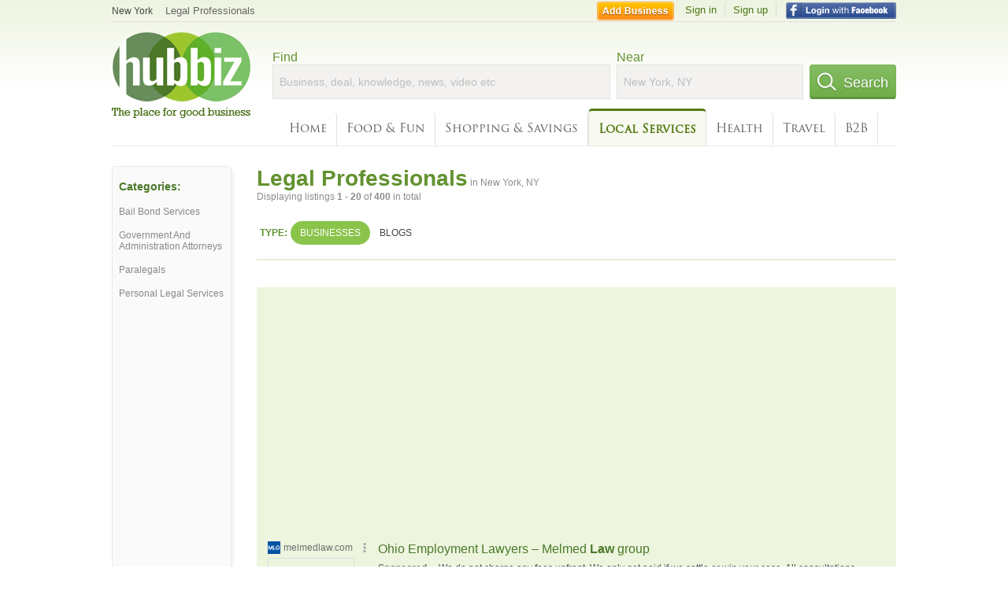

--- FILE ---
content_type: text/html; charset=utf-8
request_url: https://hub.biz/New-York-NY/Legal-Professionals
body_size: 8420
content:
<!doctype html>
<html xmlns="http://www.w3.org/1999/xhtml" xml:lang="en-us" lang="en-us" xmlns:og="http://opengraphprotocol.org/schema/" xmlns:fb="http://www.facebook.com/2008/fbml">
<head>
    <link rel="preload" href="https://use.typekit.net/pwy7yuk.js" as="script">
    <link rel="preconnect" href="https://fonts.gstatic.com" crossorigin>
      <link href="https://pagead2.googlesyndication.com" rel="preconnect">
      <link href="https://tpc.googlesyndication.com" rel="preconnect">
      <link href="https://googleads.g.doubleclick.net" rel="preconnect">
    <script>
      (function(d) {
        let config = {
              kitId: 'pwy7yuk',
              scriptTimeout: 3000
            },
            h=d.documentElement,t=setTimeout(function(){h.className=h.className.replace(/\bwf-loading\b/g,"")+" wf-inactive";},config.scriptTimeout),tk=d.createElement("script"),f=false,s=d.getElementsByTagName("script")[0],a;h.className+=" wf-loading";tk.src='//use.typekit.net/'+config.kitId+'.js';tk.async=true;tk.onload=tk.onreadystatechange=function(){a=this.readyState;if(f||a&&a!="complete"&&a!="loaded")return;f=true;clearTimeout(t);try{Typekit.load(config)}catch(e){}};s.parentNode.insertBefore(tk,s)
      })(document);
    </script>
  <style>
    * {
      margin: 0;
      padding: 0;
    }
    html, body, div, span, applet, object, iframe, h1, h2, h3, h4, h5, h6, p, blockquote, pre, a, abbr, acronym, address, big, cite, code, del, dfn, em, font, img, ins, kbd, q, s, samp, small, strike, strong, sub, sup, tt, var, dl, dt, dd, ol, ul, li, fieldset, form, label, legend, table, caption, tbody, tfoot, thead, tr, th, td {
      border: 0;
      outline: 0;
      font-weight: inherit;
      font-style: inherit;
      font-size: 100%;
      font-family: inherit;
      vertical-align: baseline;
    }
    body {
      font-family: Roboto, sans-serif, Arial, Helvetica;
      font-size:0.78em;
    }
    .wf-loading body {
      font-family: Helvetica, Arial, sans-serif !important;
    }
  </style>
  <link rel="stylesheet" href="https://hubbiz.net/assets/application-59aa835d4ec6b6490ee25f29990f297ef5b00b74f6aedbe20fe0ed5885ace86b.css" media="screen" />    <meta http-equiv="content-type" content="text/html; charset=utf-8"/>
  <meta http-equiv="content-language" content="en-us" />
  <meta name="viewport" content="width=device-width, initial-scale=1, user-scalable=1, shrink-to-fit=no">
  
<script type="text/javascript">
  var PreHbz=PreHbz||{toRunStack:[],ran:!1,onStart:function(t){this.ran?t():this.toRunStack.push(t)}};
  var Hubbiz = Hubbiz || {};
  window._sf_startpt=(new Date()).getTime();
  window.__errorsEvents = window.__errorsEvents || [];
  window.__errorSent = false;
  window.__errG = window.__errG || [];
  window.addEventListener("error", (e) => {
    const m = 'BE: ' + e.message + ' ' + e.filename + ':' + e.lineno + ':' + e.colno + "\n" + e.stack;
    __errorsEvents.push(m); __errG.push(m);
  });
  window.site_domain = 'hub.biz';
  window.__HubbizProtocol = 'https://';
  window.__runOptions = {
    traceId: '636bc50a195159799648ad83fd9eb369',
    spanId: '81986babbeecaae3',
    sampled: false,
    name: 'FrontendProduction',
    version: 'd760eb727'
  };
  window.__apmLabels = [['mobile', ''], ['be', 'backend_ok_bot']];
  window.__rumTName = 'search/by_category#category';
  window.__HubbizAppEnv = 'production';
  window._hbzEvents = window._hbzEvents || [];
  window.google_map = 'AIzaSyAJ7E_Dk5us1l2SD4a0B1Mhj10SsxJzTQg';
</script>
  <title>Legal Professional in New York, NY - Hubbiz Jan 2026</title>
  <meta name="description" content="Over 100 listings: Hearst Magazines, Mirage Kitchen, The Noble Touch, Piccola Cucina Enoteca - Prince St. Medical Malpractice, Drug, Foreign Matters,..." />
  <base href="https://hub.biz" />
  <meta name="format-detection" content="telephone=no"/>
  
  <meta name="csrf-param" content="authenticity_token" />
<meta name="csrf-token" content="sQj4QrcS4SDlbgSMn6HUyH8RqLWq3w9w1FY_pOVMp1g8hiDFqEQa4qG2VrIUUTxXOBPvk_wqgUKAmTkqts2WAA" />  <link rel="canonical" href="https://hub.biz/New-York-NY/Legal-Professionals">
  <link rel="shortcut icon" href="https://hubbiz.net/images/favicon.ico" />
  <meta name="theme-color" content="#dfedb7">
  <meta http-equiv='content-language' content="en-us">
  <script>window.google_analytics_uacct = "UA-18725618-1";</script>
<script src="https://hubbiz.net/assets/libs-0d723d3da57d1b1784fa1da02bde441f4075df9d55bff43054722abdd39be4e1.js" defer="defer"></script><script src="https://hubbiz.net/assets/libs_1-09b7874bd20036ee727971d60cd797b60c3dbc23f1b4b7a36c1e04aadd05c83f.js" defer="defer"></script><script src="https://hubbiz.net/assets/libs_2-680b3096df9edd12ab871378d8cb27397102886961ac0ab070ab06864a0ff73f.js" defer="defer"></script><script src="https://hubbiz.net/assets/application-8ebcb35400847ead0b46dcb69834ccb257ba7518bcecff2caed4eb42df18e513.js" defer="defer"></script><script src="https://hubbiz.net/assets/packery.pkgd.min-c04747e4f2c95a5ef755ef0444108b2f3f941a6ffa6b6481e96f849f339c5e35.js" defer="defer"></script>  <script src="https://hubbiz.net/assets/search_box-598c590128f23f6d0f2621d12e26329e7529f3666c1283c4c6cd87a1926b1522.js" defer="defer"></script>  <script type="text/javascript" charset="utf-8">
    (function(G,o,O,g,L,e){G[g]=G[g]||function(){(G[g]['q']=G[g]['q']||[]).push(
        arguments)},G[g]['t']=1*new Date;L=o.createElement(O),e=o.getElementsByTagName(
        O)[0];L.async=1;L.src='//www.google.com/adsense/search/async-ads.js';
      e.parentNode.insertBefore(L,e)})(window,document,'script','_googCsa');
  </script>
  <script async src="https://pagead2.googlesyndication.com/pagead/js/adsbygoogle.js?client=ca-pub-6307864087218262" crossorigin="anonymous"></script>
    <link rel="stylesheet" href="https://hubbiz.net/assets/desktop/search-eb26a88fc1e6e20cb2930dce4d936c18f380d7ce2f53ee5c2726315bdd6b401d.css" media="screen" />
<link rel="stylesheet" href="https://hubbiz.net/assets/add_business-029f37e6ac95a16065706ea509d453f817ca5a709560271e16d8d7dd7e904c98.css" media="screen" />
<link rel="stylesheet" href="https://hubbiz.net/assets/desktop/three-column-3c4d42eceeaf7798112e515b42311e63a9c00051ae14373e621f1d5aba56d785.css" media="screen" />
  <script src="https://hubbiz.net/assets/desktop/search-eb7ff681bd6b41853e97b72fbdd7ce72c9170da46a03c888dfec4b7b07b47658.js" defer="defer"></script>
</head>
<body>
<header id="big_header">
  <div id="header_container">
    <nav id="top-header">
      <div class="wrap-header-left">
        <div class="h_bc_container">
          <div class="h_bc">
            <div itemscope itemtype="https://schema.org/BreadcrumbList">
              <div class="h_current_loc" itemprop="itemListElement" itemscope itemtype="https://schema.org/ListItem">
                <meta itemprop="position" content="1" />
                <div class="h_city h_def_location">
                  <a href="https://hub.biz/ny/" itemprop="item"><span itemprop="name">New York</span></a>
                </div>
              </div>
                <div class="h_current_cat" itemprop="itemListElement" itemscope itemtype="https://schema.org/ListItem">
                  <meta itemprop="position" content="2" />
                  <a href="https://hub.biz/New-York-NY/Legal-Professionals" style="background-image:none;" class="h_cur_link" itemprop="item">
                    <span itemprop="name">Legal Professionals</span></a>
                </div>
            </div>
          </div>
        </div>
      </div> <!--  end wrap header left  -->
      <div class="wrap-header-right"> <!--  wrap header right  -->
        <div id="sel_recent">
        </div>
          <div id="h_signin">
            <a href="#"
               rel="nofollow"
               onclick="var fbwindow = window.open('https://hub.biz/connect_to_facebook?url='+location.href,'fbwindow','height=400,width=600');fbwindow.focus();return false;" class="facebook-login" id="hubbiz-facebook-login"></a>
            <a id="h_lsignup" rel="nofollow" href="https://hub.biz/users/sign_up?from=search/by_category_category">Sign up</a>
            <a id="h_lsignin" rel="nofollow" href="https://hub.biz/users/sign_in?from=search/by_category_category">Sign in</a>
            <a id="h_add_biz" rel="nofollow" href="https://hub.biz/business_registration/pick_domain?s=h-search/by_category-category">Add Business</a>
          </div>
      </div><!--  end wrap header right  -->
    </nav>
      <a href="https://hub.biz" class="logo" title="Hubbiz"></a>
      <div id="search-box" class="sb-params">
  <form action="https://hub.biz/New-York-NY/search" method="get">
    <div class="q-col">
      <label for="keyword">Find</label><input type="text" name="q"  id="keyword" placeholder="Business, deal, knowledge, news, video etc" />
    </div>
    <div class="n-col">
      <label for="near-input">Near</label><input type="text" id="near-input" class="near" name="near" placeholder="New York, NY" value="">
    </div>
    <button id="home_s_send" type="submit" class="s-col"><span class="icon-h"></span>&nbsp;Search</button>
    <input type="hidden" class="default-location" value="New York, NY">
      <input type="hidden" name="qf" value="search/by_category-category" id="qf">
    <input type="hidden" id="geo_id" name="geo_id">
  </form>
</div>

        <nav id="sections">
            <a href="https://hub.biz/New-York-NY/">Home</a>
            <a rel="nofollow" href="https://hub.biz/New-York-NY/sec/food_and_fun">Food &amp; Fun</a>
            <a rel="nofollow" href="https://hub.biz/New-York-NY/sec/shopping_and_savings">Shopping &amp; Savings</a>
            <a class="current_section" href="https://hub.biz/New-York-NY/sec/local_services">Local Services</a>
            <a rel="nofollow" href="https://hub.biz/New-York-NY/sec/health">Health</a>
            <a rel="nofollow" href="https://hub.biz/New-York-NY/sec/travel">Travel</a>
            <a rel="nofollow" href="https://hub.biz/New-York-NY/sec/business_to_business">B2B</a>
        </nav>
        <div class="clear"></div>
      <div class="clear"></div>
  </div>
</header>
<div id="body">

<script>var this_page = 'search_results';</script>


<div id="results-page" class="city-page">
  <aside class='explore-container'>
    <div class='explore business-filters'>
        <nav class="categories s_filter">
          <div class="sec-header-2">Categories:</div>
<a href="/New-York-NY/Bail-Bond-Services">Bail Bond Services</a><a href="/New-York-NY/Government-And-Administration-Attorneys">Government And Administration Attorneys</a><a href="/New-York-NY/Paralegals">Paralegals</a><a href="/New-York-NY/Personal-Legal-Services">Personal Legal Services</a>
        </nav>
    </div>
</aside>

  <main class="middle">
      <div class="header-wrap">
        <h1>Legal Professionals<span>  in  New York, NY</span></h1>
        <span>Displaying listings <b>1&nbsp;-&nbsp;20</b> of <b>400</b> in total</span>
      </div>
      <div id="search-filters">
  <ul class="type-dist">
    <li>
      <ul class="c-type">
        <li class="sec-title"><div class="wrap">Type:</div></li>
        <li class="c-current">
          <a href="https://hub.biz/New-York-NY/search?q=Legal Professionals&amp;search_for=" rel="nofollow">Businesses</a>
        </li>
        <li >
          <a href="https://hub.biz/New-York-NY/search?q=Legal Professionals&amp;search_for=activity-blog" rel="nofollow">Blogs</a>
        </li>
      </ul>
    </li>
  </ul>


</div>


        <div id="search_results_container" style="padding-top: 18px;">
          
          <div id="search_results">
            <div id="ads_search_top">
    <div id="search_top_container" style="background-color:#edf5df;padding:10px;">
      <div id="search_top"></div>
    </div>
    <script src="https://www.google.com/adsense/search/ads.js" type="text/javascript" crossorigin="anonymous"></script>
    <script>
      var pageOptions = {
        'pubId': 'pub-6307864087218262',
        'query': 'legal professionals',
        'channel': '4730422192',
        'adtest': 'off',
        'detailedAttribution' : false,
        'hl': 'en'
      };

      var adblock1 = {
        'channel': '4730422192',
        'container': 'search_top',
        'number': '3',
        'lines': '1',
        'fontFamily': 'arial',
        'fontSizeTitle': '16px',
        'fontSizeDescription': '12px',
        'fontSizeDomainLink': '12px',
        'colorTitleLink': '4B7929',
        'colorDomainLink': '6E6E6E',
        'colorBackground': 'edf5df'
      };

      var adblock2 = {
        'container': 'search_middle1',
        'number': '1',
        'lines': '1',
        'fontSizeTitle': '16px',
        'colorTitleLink': '4B7929',
        'colorDomainLink': '6E6E6E',
        'colorBackground': 'edf5d9'
      };

      var adblock3 = {
        'container': 'search_middle2',
        'number': '4',
        'fontFamily': 'arial',
        'fontSizeTitle': '16px',
        'colorTitleLink': '4B7929',
        'colorDomainLink': '4B7929',
        'colorBackground': 'FFFFFF',
        'width': '300px'
      };
      _googCsa('ads', pageOptions, adblock1);
    </script>
</div>

            <section><ul class="card-listings"><li class="claimed" itemscope itemtype="https://schema.org/LegalService">
    <div class="verified-banner"><span class="icon-h"></span> VERIFIED</div>
    <a rel="nofollow" class="logo-link" href="https://morgan-legal-group.hub.biz">
      <img src="https://assets-hubbiz.s3.amazonaws.com/business/logo/44643073/medium_morgan-legal-group-p-c-new-york-ny.jpg" alt="Morgan Legal Group, P.C in Financial District - New York, NY Legal Professionals" width="120" itemprop="image"/>
</a>  <h2 itemprop="name"><a href="https://morgan-legal-group.hub.biz">Morgan Legal Group, P.C</a></h2>
  <p class="c">Legal Professionals</p>     <div class="address" itemprop="address" itemscope itemtype="http://schema.org/PostalAddress">
    <p itemprop="streetAddress">15 Maiden Ln #905 - Financial District</p>
<p><span class="locality" itemprop="addressLocality">New York</span> - <span class="locality" itemprop="addressRegion">NY</span></p>
    </div>
    <p class="phone_biz_stub" itemprop="telephone"><i class="fa fa-phone"></i> (888) 529-1315</p>
</li>
<li  itemscope itemtype="https://schema.org/Restaurant">
  <h2 itemprop="name"><a href="https://guy-gallard-new-york-ny.hub.biz">Guy &amp; Gallard</a></h2>
  <div class="d">Guy and Gallard on 7th Avenue

Guy and Gallard on 7th Avenue</div>
  <p class="c">Delicatessen Restaurants</p>     <div class="address" itemprop="address" itemscope itemtype="http://schema.org/PostalAddress">
    <p itemprop="streetAddress">339 7th Ave - Chelsea, Midtown West</p>
<p><span class="locality" itemprop="addressLocality">New York</span> - <span class="locality" itemprop="addressRegion">NY</span></p>
    </div>
    <p class="phone_biz_stub" itemprop="telephone"><i class="fa fa-phone"></i> (212) 279-7373</p>
    <a class="menu-link" href="https://guy-gallard-new-york-ny.hub.biz/app/online-menu">Online Menu</a>
</li>
<li  itemscope itemtype="https://schema.org/Restaurant">
  <h2 itemprop="name"><a href="https://jams-nyc.hub.biz">Jams</a></h2>
  <p class="c">American Restaurants</p>     <div class="address" itemprop="address" itemscope itemtype="http://schema.org/PostalAddress">
    <p itemprop="streetAddress">1414 6th Ave</p>
<p><span class="locality" itemprop="addressLocality">New York</span> - <span class="locality" itemprop="addressRegion">NY</span></p>
    </div>
    <p class="phone_biz_stub" itemprop="telephone"><i class="fa fa-phone"></i> (212) 703-2007</p>
    <a class="menu-link" href="https://jams-nyc.hub.biz/app/online-menu">Online Menu</a>
</li>
<li  itemscope itemtype="https://schema.org/Restaurant">
    <a rel="nofollow" class="logo-link" href="https://osteria-cafe-piccola-cucina.hub.biz">
      <img src="https://assets-hubbiz.s3.amazonaws.com/business/logo/6950699/medium_piccola-cucina-enoteca-prince-st-new-york-ny.jpg" alt="Piccola Cucina Enoteca - Prince St in New York, NY Italian Restaurants" width="120" itemprop="image"/>
</a>  <h2 itemprop="name"><a href="https://osteria-cafe-piccola-cucina.hub.biz">Piccola Cucina Enoteca - Prince St</a></h2>
  <p class="c">Italian Restaurants</p>     <div class="address" itemprop="address" itemscope itemtype="http://schema.org/PostalAddress">
    <p itemprop="streetAddress">184 Prince St.</p>
<p><span class="locality" itemprop="addressLocality">New York</span> - <span class="locality" itemprop="addressRegion">NY</span></p>
    </div>
    <p class="phone_biz_stub" itemprop="telephone"><i class="fa fa-phone"></i> (212) 625-3200</p>
    <a class="menu-link" href="https://osteria-cafe-piccola-cucina.hub.biz/app/online-menu">Online Menu</a>
</li>
<li  itemscope itemtype="https://schema.org/Restaurant">
  <h2 itemprop="name"><a href="https://mirage-kitchen-new-york.hub.biz">Mirage Kitchen</a></h2>
  <p class="c">Middle Eastern Restaurants</p>     <div class="address" itemprop="address" itemscope itemtype="http://schema.org/PostalAddress">
    <p itemprop="streetAddress">455 Park Ave S</p>
<p><span class="locality" itemprop="addressLocality">New York</span> - <span class="locality" itemprop="addressRegion">NY</span></p>
    </div>
    <p class="phone_biz_stub" itemprop="telephone"><i class="fa fa-phone"></i> (212) 206-1214</p>
    <a class="menu-link" href="https://mirage-kitchen-new-york.hub.biz/app/online-menu">Online Menu</a>
</li>
<li  itemscope itemtype="https://schema.org/Notary">
  <h2 itemprop="name"><a href="https://west-side-stationers-ny.hub.biz">West Side Stationers</a></h2>
  <p class="c">Notaries Public Services</p>     <div class="address" itemprop="address" itemscope itemtype="http://schema.org/PostalAddress">
    <p itemprop="streetAddress">2620 Broadway - Upper West Side</p>
<p><span class="locality" itemprop="addressLocality">New York</span> - <span class="locality" itemprop="addressRegion">NY</span></p>
    </div>
    <p class="phone_biz_stub" itemprop="telephone"><i class="fa fa-phone"></i> (212) 662-3151</p>
</li>
<li  itemscope itemtype="https://schema.org/LocalBusiness">
  <h2 itemprop="name"><a href="https://straus-alan-j-pc.hub.biz">J &amp; J Staffing Events</a></h2>
  <p class="c">Business Services</p>     <div class="address" itemprop="address" itemscope itemtype="http://schema.org/PostalAddress">
    <p itemprop="streetAddress">42 Broadway</p>
<p><span class="locality" itemprop="addressLocality">New York</span> - <span class="locality" itemprop="addressRegion">NY</span></p>
    </div>
    <p class="phone_biz_stub" itemprop="telephone"><i class="fa fa-phone"></i> (917) 795-5272</p>
    <a class="menu-link" href="https://straus-alan-j-pc.hub.biz/app/service-list">Service List</a>
</li>
<li class="claimed" itemscope itemtype="https://schema.org/LegalService">
    <div class="verified-banner"><span class="icon-h"></span> VERIFIED</div>
    <a rel="nofollow" class="logo-link" href="https://muhammad-hammad.hub.biz">
      <img src="https://assets-hubbiz.s3.amazonaws.com/business/logo/44579532/medium_muhammad-hammad-new-york-ny(2).png" alt="Muhammad hammad in Chelsea - New York, NY Business Legal Services" width="120" itemprop="image"/>
</a>  <h2 itemprop="name"><a href="https://muhammad-hammad.hub.biz">Muhammad hammad</a></h2>
  <p class="c">Business Legal Services</p>     <div class="address" itemprop="address" itemscope itemtype="http://schema.org/PostalAddress">
    <p itemprop="streetAddress">1601 Arenal Rd SW - Chelsea</p>
<p><span class="locality" itemprop="addressLocality">New York</span> - <span class="locality" itemprop="addressRegion">NY</span></p>
    </div>
    <p class="phone_biz_stub" itemprop="telephone"><i class="fa fa-phone"></i> (505) 877-4183</p>
</li>
<li class="claimed" itemscope itemtype="https://schema.org/LocalBusiness">
    <div class="verified-banner"><span class="icon-h"></span> VERIFIED</div>
    <a rel="nofollow" class="logo-link" href="https://brandmebold.hub.biz">
      <img src="https://assets-hubbiz.s3.amazonaws.com/business/logo/44602788/medium_brandmebold-new-york-ny.jpg" alt="BrandMeBold in New York, NY Business Services" width="120" itemprop="image"/>
</a>  <h2 itemprop="name"><a href="https://brandmebold.hub.biz">BrandMeBold</a></h2>
  <p class="c">Business Services</p>     <div class="address" itemprop="address" itemscope itemtype="http://schema.org/PostalAddress">
    <p itemprop="streetAddress">23 Street, New York city, united states of America 750.</p>
<p><span class="locality" itemprop="addressLocality">New York</span> - <span class="locality" itemprop="addressRegion">NY</span></p>
    </div>
    <p class="phone_biz_stub" itemprop="telephone"><i class="fa fa-phone"></i> (161) 935-4492</p>
</li>
<li  itemscope itemtype="https://schema.org/DaySpa">
  <h2 itemprop="name"><a href="https://linstitut-sothys-new-york-ny.hub.biz">Linstitut Sothys New York</a></h2>
  <p class="c">Day Spas</p>     <div class="address" itemprop="address" itemscope itemtype="http://schema.org/PostalAddress">
    <p itemprop="streetAddress">37 W 57th St</p>
<p><span class="locality" itemprop="addressLocality">New York</span> - <span class="locality" itemprop="addressRegion">NY</span></p>
    </div>
    <p class="phone_biz_stub" itemprop="telephone"><i class="fa fa-phone"></i> (212) 688-9400</p>
    <a class="menu-link" href="https://linstitut-sothys-new-york-ny.hub.biz/app/service-list">Service List</a>
</li>
<li  itemscope itemtype="https://schema.org/LocalBusiness">
    <a rel="nofollow" class="logo-link" href="https://the-ups-store-ny-99.hub.biz">
      <img src="https://assets-hubbiz.s3.amazonaws.com/business/logo/5773516/medium_the-noble-touch-new-york-ny.jpg" alt="The Noble Touch in New York, NY Business Services" width="120" itemprop="image"/>
</a>  <h2 itemprop="name"><a href="https://the-ups-store-ny-99.hub.biz">The Noble Touch</a></h2>
  <p class="c">Business Services</p>     <div class="address" itemprop="address" itemscope itemtype="http://schema.org/PostalAddress">
    <p itemprop="streetAddress">55 W 116th St.</p>
<p><span class="locality" itemprop="addressLocality">New York</span> - <span class="locality" itemprop="addressRegion">NY</span></p>
    </div>
    <p class="phone_biz_stub" itemprop="telephone"><i class="fa fa-phone"></i> (877) 493-9433</p>
</li>
<li  itemscope itemtype="https://schema.org/Restaurant">
  <h2 itemprop="name"><a href="https://teitler-tietler.hub.biz">Bobwhite Counter At Urbanspace Vanderbilt</a></h2>
  <p class="c">Restaurants/Food & Dining</p>     <div class="address" itemprop="address" itemscope itemtype="http://schema.org/PostalAddress">
    <p itemprop="streetAddress">230 Park Ave</p>
<p><span class="locality" itemprop="addressLocality">New York</span> - <span class="locality" itemprop="addressRegion">NY</span></p>
    </div>
    <p class="phone_biz_stub" itemprop="telephone"><i class="fa fa-phone"></i> (646) 747-0817</p>
    <a class="menu-link" href="https://teitler-tietler.hub.biz/app/online-menu">Online Menu</a>
</li>
<li  itemscope itemtype="https://schema.org/Attorney">
  <h2 itemprop="name"><a href="https://cohen-tucker-attys.hub.biz">Cohen &amp; Tucker</a></h2>
  <p class="c">Attorneys</p>     <div class="address" itemprop="address" itemscope itemtype="http://schema.org/PostalAddress">
    <p itemprop="streetAddress">1501 Broadway Ste 1912 - Midtown</p>
<p><span class="locality" itemprop="addressLocality">New York</span> - <span class="locality" itemprop="addressRegion">NY</span></p>
    </div>
    <p class="phone_biz_stub" itemprop="telephone"><i class="fa fa-phone"></i> (212) 840-0050</p>
</li>
<li  itemscope itemtype="https://schema.org/LocalBusiness">
  <h2 itemprop="name"><a href="https://hearst-magazines-midtown.hub.biz">Hearst Magazines</a></h2>
  <p class="c">Periodical Printing & Publishing</p>     <div class="address" itemprop="address" itemscope itemtype="http://schema.org/PostalAddress">
    <p itemprop="streetAddress">300 W 57th St FL 41 - Midtown</p>
<p><span class="locality" itemprop="addressLocality">New York</span> - <span class="locality" itemprop="addressRegion">NY</span></p>
    </div>
    <p class="phone_biz_stub" itemprop="telephone"><i class="fa fa-phone"></i> (212) 649-2000</p>
</li>
<li  itemscope itemtype="https://schema.org/Attorney">
  <h2 itemprop="name"><a href="https://swidler-messi-llp-ny.hub.biz">Swidler &amp; Messi LLP</a></h2>
  <p class="c">Attorneys</p>     <div class="address" itemprop="address" itemscope itemtype="http://schema.org/PostalAddress">
    <p itemprop="streetAddress">57 W 38Th St Rm 500 - Garment District</p>
<p><span class="locality" itemprop="addressLocality">New York</span> - <span class="locality" itemprop="addressRegion">NY</span></p>
    </div>
    <p class="phone_biz_stub" itemprop="telephone"><i class="fa fa-phone"></i> (212) 398-2900</p>
</li>
<li  itemscope itemtype="https://schema.org/Attorney">
  <h2 itemprop="name"><a href="https://harvey-hackett.hub.biz">Harvey &amp; Hackett Attys</a></h2>
  <p class="c">Attorneys</p>     <div class="address" itemprop="address" itemscope itemtype="http://schema.org/PostalAddress">
    <p itemprop="streetAddress">420 Lexington Ave Rm 2432 - Midtown</p>
<p><span class="locality" itemprop="addressLocality">New York</span> - <span class="locality" itemprop="addressRegion">NY</span></p>
    </div>
    <p class="phone_biz_stub" itemprop="telephone"><i class="fa fa-phone"></i> (212) 972-8935</p>
</li>
<li  itemscope itemtype="https://schema.org/Physician">
  <h2 itemprop="name"><a href="https://salerno-john-dr.hub.biz">Dr. Jonathan Kahn</a></h2>
  <p class="c">Physicians & Surgeons</p>     <div class="address" itemprop="address" itemscope itemtype="http://schema.org/PostalAddress">
    <p itemprop="streetAddress">161 Madison Ave</p>
<p><span class="locality" itemprop="addressLocality">New York</span> - <span class="locality" itemprop="addressRegion">NY</span></p>
    </div>
    <p class="phone_biz_stub" itemprop="telephone"><i class="fa fa-phone"></i> (855) 962-3621</p>
    <a class="menu-link" href="https://salerno-john-dr.hub.biz/app/service-list">Service List</a>
</li>
<li  itemscope itemtype="https://schema.org/Restaurant">
  <h2 itemprop="name"><a href="https://seidman-seidman-pc.hub.biz">Oki Pok &amp; Ramen</a></h2>
  <p class="c">Restaurants/Food & Dining</p>     <div class="address" itemprop="address" itemscope itemtype="http://schema.org/PostalAddress">
    <p itemprop="streetAddress">135 E 45Th St</p>
<p><span class="locality" itemprop="addressLocality">New York</span> - <span class="locality" itemprop="addressRegion">NY</span></p>
    </div>
    <p class="phone_biz_stub" itemprop="telephone"><i class="fa fa-phone"></i> (212) 922-1900</p>
    <a class="menu-link" href="https://seidman-seidman-pc.hub.biz/app/online-menu">Online Menu</a>
</li>
<li  itemscope itemtype="https://schema.org/LocalBusiness">
  <h2 itemprop="name"><a href="https://bernstein-redo-pc.hub.biz">Lohas Acupuncture and Herbs</a></h2>
  <p class="c">Acupressure & Acupuncture Specialists</p>     <div class="address" itemprop="address" itemscope itemtype="http://schema.org/PostalAddress">
    <p itemprop="streetAddress">18 E 41st St</p>
<p><span class="locality" itemprop="addressLocality">New York</span> - <span class="locality" itemprop="addressRegion">NY</span></p>
    </div>
    <p class="phone_biz_stub" itemprop="telephone"><i class="fa fa-phone"></i> (201) 815-7070</p>
    <a class="menu-link" href="https://bernstein-redo-pc.hub.biz/app/service-list">Service List</a>
</li>
<li  itemscope itemtype="https://schema.org/LocalBusiness">
  <h2 itemprop="name"><a href="https://professional-medical-legal.hub.biz">MIT Professionals,</a></h2>
  <p class="c">Education</p>     <div class="address" itemprop="address" itemscope itemtype="http://schema.org/PostalAddress">
    <p itemprop="streetAddress">45 W 34th St</p>
<p><span class="locality" itemprop="addressLocality">New York</span> - <span class="locality" itemprop="addressRegion">NY</span></p>
    </div>
    <p class="phone_biz_stub" itemprop="telephone"><i class="fa fa-phone"></i> (212) 629-3050</p>
    <a class="menu-link" href="https://professional-medical-legal.hub.biz/app/service-list">Service List</a>
</li>
</ul></section>
                      </div>
        </div>

        <div class="paginate-search"><div role="navigation" aria-label="Pagination" class="pagination"><span class="previous_page disabled">&#8592; Previous</span> <em class="current" aria-label="Page 1" aria-current="page">1</em> <a rel="next" aria-label="Page 2" href="/New-York-NY/Legal-Professionals?page=2">2</a> <a aria-label="Page 3" href="/New-York-NY/Legal-Professionals?page=3">3</a> <span class="gap">&hellip;</span> <a aria-label="Page 19" href="/New-York-NY/Legal-Professionals?page=19">19</a> <a class="next_page" rel="next" href="/New-York-NY/Legal-Professionals?page=2">Next &#8594;</a></div>
</div>
    
    
  </main>
</div>

<input type="hidden" name="current_page" id="current_page" value="search" />

<div class="clear"></div>
</div>
<script type="text/javascript">
  var _hbz_log = _hbz_log || {};
  _hbz_log.user_id = '0';
  _hbz_log.k1 = 'c1a839c8-5e74-458b-90c0-bf5e897c81eb';
  _hbz_log.req_id = 'hz-90a70496-6843-43cb-8af2-6e53062c4b20';
  _hbz_log.pt = 'search/by_category_category';
  _hbz_log.c = 'New York';
  _hbz_log.stt = 'NY';
  _hbz_log.xid = 0;
</script>
<footer>
<div id="footer">
  <div id="footer_inner">
    <div class="clear"></div>
    <div class="logo-footer"><a href="https://hub.biz" rel="nofollow"><img alt="Home Hubbiz" src="https://hubbiz.net/images/logo-footer.png" width="80" height="40"></a></div>
    <p id="bottom_links">Copyright &copy; 2011-2026 <a href="https://hub.biz" rel="nofollow">Hubbiz ®</a>
      | <a href="https://hub.biz/contact" class="open-feedback" rel="nofollow">Contact Hubbiz</a>
      | <a href="https://hub.biz/c/terms-of-use" rel="nofollow">Terms of Use</a>
      | <a href="https://hub.biz/c/privacy-policy" rel="nofollow">Privacy Policy</a>
      | <a href="http://www.facebook.com/hubbiz" rel="nofollow" target="_blank">Facebook</a>
      | <a href="http://www.twitter.com/hubbiz" rel="nofollow" target="_blank">Twitter</a>
    </p>
    <a class="ico up scrollto" rel="nofollow" href="#"></a>
  </div>
</div>

</footer><script>window.__fb_app_id = '121331527916049';</script>

<input type="hidden" name="selected_counter" id="selected_counter" value="0" />
<script>
  PreHbz.onStart(
      function() {
        const defaultParams = { user_id: '0', visitor_id: '4' };
        if (Hubbiz && Hubbiz.Analytics && Hubbiz.Analytics.defaultParams) $.extend(Hubbiz.Analytics.defaultParams, defaultParams);
        if (Hbz && Hbz.defaultParamsEvents) $.extend(Hbz.defaultParamsEvents, defaultParams);
      }
  );
</script>
<div id="container_temporary_list" class="add_to_list_container">
  <div class="list_cont_in"></div>
</div>
<script>
  window.addEventListener("load", function() {
    const head = document.head;
    const link = document.createElement("link");
    link.type = "text/css";
    link.rel = "stylesheet";
    link.href = 'https://hubbiz.net/assets/application-non-critical-53ad4769e6dd2de75902d3170c529be799b9cbbf4f8999ff65aeaf4252e9ce9b.css';
    head.appendChild(link);
  });
</script>
<link rel="stylesheet" href="https://hubbiz.net/assets/mobile/signup-form-d03858347da72840ab6d2c83f6403ed89bbde25f5a9df32fa5c51fe18d9c22a5.css" media="screen" /><script src="https://hubbiz.net/assets/post_hbz-9f8a46bb2a9c3d142b868f60f8007625cd98de761ff6ab4926e8b623e00912b4.js" defer="defer"></script></body>
</html>


--- FILE ---
content_type: text/html; charset=UTF-8
request_url: https://syndicatedsearch.goog/afs/ads?sjk=5fdp4T%2BZSn6Kd4yubjZvJQ%3D%3D&adtest=off&channel=4730422192&client=pub-6307864087218262&q=legal%20professionals&r=m&hl=en&type=0&oe=UTF-8&ie=UTF-8&fexp=21404%2C17300003%2C17301431%2C17301432%2C17301436%2C17301266%2C72717107%2C17301544&format=n3&ad=n3&nocache=6961768729012732&num=0&output=uds_ads_only&v=3&bsl=10&pac=0&u_his=2&u_tz=0&dt=1768729012733&u_w=1280&u_h=720&biw=1280&bih=720&psw=1280&psh=4706&frm=0&uio=-&cont=search_top&drt=0&jsid=csa&jsv=855242569&rurl=https%3A%2F%2Fhub.biz%2FNew-York-NY%2FLegal-Professionals
body_size: 14358
content:
<!doctype html><html lang="en"> <head> <style id="ssr-boilerplate">body{-webkit-text-size-adjust:100%; font-family:arial,sans-serif; margin:0;}.div{-webkit-box-flex:0 0; -webkit-flex-shrink:0; flex-shrink:0;max-width:100%;}.span:last-child, .div:last-child{-webkit-box-flex:1 0; -webkit-flex-shrink:1; flex-shrink:1;}.a{text-decoration:none; text-transform:none; color:inherit; display:inline-block;}.span{-webkit-box-flex:0 0; -webkit-flex-shrink:0; flex-shrink:0;display:inline-block; overflow:hidden; text-transform:none;}.img{border:none; max-width:100%; max-height:100%;}.i_{display:-ms-flexbox; display:-webkit-box; display:-webkit-flex; display:flex;-ms-flex-align:start; -webkit-box-align:start; -webkit-align-items:flex-start; align-items:flex-start;box-sizing:border-box; overflow:hidden;}.v_{-webkit-box-flex:1 0; -webkit-flex-shrink:1; flex-shrink:1;}.j_>span:last-child, .j_>div:last-child, .w_, .w_:last-child{-webkit-box-flex:0 0; -webkit-flex-shrink:0; flex-shrink:0;}.l_{-ms-overflow-style:none; scrollbar-width:none;}.l_::-webkit-scrollbar{display:none;}.s_{position:relative; display:inline-block;}.u_{position:absolute; top:0; left:0; height:100%; background-repeat:no-repeat; background-size:auto 100%;}.t_{display:block;}.r_{display:-ms-flexbox; display:-webkit-box; display:-webkit-flex; display:flex;-ms-flex-align:center; -webkit-box-align:center; -webkit-align-items:center; align-items:center;-ms-flex-pack:center; -webkit-box-pack:center; -webkit-justify-content:center; justify-content:center;}.q_{box-sizing:border-box; max-width:100%; max-height:100%; overflow:hidden;display:-ms-flexbox; display:-webkit-box; display:-webkit-flex; display:flex;-ms-flex-align:center; -webkit-box-align:center; -webkit-align-items:center; align-items:center;-ms-flex-pack:center; -webkit-box-pack:center; -webkit-justify-content:center; justify-content:center;}.n_{text-overflow:ellipsis; white-space:nowrap;}.p_{-ms-flex-negative:1; max-width: 100%;}.m_{overflow:hidden;}.o_{white-space:nowrap;}.x_{cursor:pointer;}.y_{display:none; position:absolute; z-index:1;}.k_>div:not(.y_) {display:-webkit-inline-box; display:-moz-inline-box; display:-ms-inline-flexbox; display:-webkit-inline-flex; display:inline-flex; vertical-align:middle;}.k_.topAlign>div{vertical-align:top;}.k_.centerAlign>div{vertical-align:middle;}.k_.bottomAlign>div{vertical-align:bottom;}.k_>span, .k_>a, .k_>img, .k_{display:inline; vertical-align:middle;}.si101:nth-of-type(5n+1) > .si141{border-left: #1f8a70 7px solid;}.rssAttrContainer ~ .si101:nth-of-type(5n+2) > .si141{border-left: #1f8a70 7px solid;}.si101:nth-of-type(5n+3) > .si141{border-left: #bedb39 7px solid;}.rssAttrContainer ~ .si101:nth-of-type(5n+4) > .si141{border-left: #bedb39 7px solid;}.si101:nth-of-type(5n+5) > .si141{border-left: #ffe11a 7px solid;}.rssAttrContainer ~ .si101:nth-of-type(5n+6) > .si141{border-left: #ffe11a 7px solid;}.si101:nth-of-type(5n+2) > .si141{border-left: #fd7400 7px solid;}.rssAttrContainer ~ .si101:nth-of-type(5n+3) > .si141{border-left: #fd7400 7px solid;}.si101:nth-of-type(5n+4) > .si141{border-left: #004358 7px solid;}.rssAttrContainer ~ .si101:nth-of-type(5n+5) > .si141{border-left: #004358 7px solid;}.z_{cursor:pointer;}.si130{display:inline; text-transform:inherit;}.flexAlignStart{-ms-flex-align:start; -webkit-box-align:start; -webkit-align-items:flex-start; align-items:flex-start;}.flexAlignBottom{-ms-flex-align:end; -webkit-box-align:end; -webkit-align-items:flex-end; align-items:flex-end;}.flexAlignCenter{-ms-flex-align:center; -webkit-box-align:center; -webkit-align-items:center; align-items:center;}.flexAlignStretch{-ms-flex-align:stretch; -webkit-box-align:stretch; -webkit-align-items:stretch; align-items:stretch;}.flexJustifyStart{-ms-flex-pack:start; -webkit-box-pack:start; -webkit-justify-content:flex-start; justify-content:flex-start;}.flexJustifyCenter{-ms-flex-pack:center; -webkit-box-pack:center; -webkit-justify-content:center; justify-content:center;}.flexJustifyEnd{-ms-flex-pack:end; -webkit-box-pack:end; -webkit-justify-content:flex-end; justify-content:flex-end;}</style>  <style>.si101{background-color:#edf5df;font-family:arial,arial,sans-serif;font-size:14px;line-height:20px;padding-bottom:10px;padding-left:4px;padding-right:4px;padding-top:10px;color:#4d5156;}.si108{margin-top:1px;width:140px;}.si116{height:16px;margin-right:4px;width:16px;}.si31{font-size:12px;color:#6e6e6e;width:100%; -ms-flex-negative:1;-webkit-box-flex:1 0; -webkit-flex-shrink:1; flex-shrink:1;}.si31:hover{text-decoration:underline;}.si46{height:100%;}.si40{width:100%; -ms-flex-negative:1;-webkit-box-flex:1 0; -webkit-flex-shrink:1; flex-shrink:1;}.si32{width:100%; -ms-flex-negative:1;-webkit-box-flex:1 0; -webkit-flex-shrink:1; flex-shrink:1;}.si27{font-size:16px;line-height:26px;color:#4b7929;}.si27:hover{text-decoration:underline;}.si38{height:100%;width:100%; -ms-flex-negative:1;-webkit-box-flex:1 0; -webkit-flex-shrink:1; flex-shrink:1;}.si36{max-width:620px;}.si29{font-size:12px;line-height:20px;max-width:600px;}.si34{margin-left:20px;margin-top:3px;}.si39{height:100%;}.si1{margin-left:2px;color:#70757a;}.si2{padding-left:0px;padding-right:3px;}.si11{color:#70757a;}.si14{margin-left:0px;margin-top:1px;}.si15{font-size:12px;color:#4b7929;}.si15:hover{text-decoration:underline;}.si18{color:#4b7929;}.si18:hover{text-decoration:underline;}.si19{color:#70757a;}.si20{font-size:12px;margin-left:2px;color:#70757a;}.si21{border-radius:4px;border:1px solid #DADCE0;font-size:13px;height:100%;line-height:17px;max-height:55px;max-width:117px;margin-top:3px;padding-bottom:4px;padding-left:5px;padding-right:5px;padding-top:5px;color:#4b7929;width:100%; -ms-flex-negative:1;-webkit-box-flex:1 0; -webkit-flex-shrink:1; flex-shrink:1;}.si21:hover{text-decoration:underline;}.si22{padding-bottom:3px;padding-left:3px;padding-right:3px;padding-top:3px;}.si23{height:15px;width:15px;}.si68{padding-left:1px;}.si69{border-radius:4px;max-width:100px;margin-left:8px;}.si70{padding-bottom:14px;padding-left:20px;padding-right:20px;padding-top:0px;}.si71{font-size:16px;line-height:26px;color:#4b7929;}.si71:hover{text-decoration:underline;}.si128{background-color:#ebebeb;height:1px;width:100%; -ms-flex-negative:1;-webkit-box-flex:1 0; -webkit-flex-shrink:1; flex-shrink:1;}div>div.si128:last-child{display:none;}.si130{font-weight:700;}.si149{height:18px;padding-left:0px;width:30px;}.si3{font-size:12px;}.si9{font-size:12px;color:#4b7929;}.si17{font-size:12px;}.si24{color:#6e6e6e;}.si25{font-weight:700;font-size:12px;line-height:12px;color:#6e6e6e;}.si72{font-size:12px;}.y_{font-weight:400;background-color:#ffffff;border:1px solid #dddddd;font-family:sans-serif,arial,sans-serif;font-size:12px;line-height:12px;padding-bottom:5px;padding-left:5px;padding-right:5px;padding-top:5px;color:#666666;}.srLink{}.srLink:hover{text-decoration:underline;}.adBadgeBullet{font-weight:700;padding-left:6px;padding-right:6px;}.si16{padding-left:3px;padding-right:3px;}.sitelinksLeftColumn{padding-right:20px;}.sitelinksRightColumn{padding-left:20px;}.exp-sitelinks-container{padding-top:4px;}.priceExtensionChipsExpandoPriceHyphen{margin-left:5px;}.priceExtensionChipsPrice{margin-left:5px;margin-right:5px;}.promotionExtensionOccasion{font-weight:700;}.promotionExtensionLink{}.promotionExtensionLink:hover{text-decoration:underline;}.si7{padding-bottom:3px;padding-left:6px;padding-right:4px;}.ctdRatingSpacer{width:3px;}</style> <meta content="NOINDEX, NOFOLLOW" name="ROBOTS"> <meta content="telephone=no" name="format-detection"> <meta content="origin" name="referrer"> <title>Ads by Google</title>   </head> <body>  <div id="adBlock">   <div id="ssrad-master" data-csa-needs-processing="1" data-num-ads="3" class="parent_container"><div class="i_ div si135" style="-ms-flex-direction:column; -webkit-box-orient:vertical; -webkit-flex-direction:column; flex-direction:column;-ms-flex-pack:start; -webkit-box-pack:start; -webkit-justify-content:flex-start; justify-content:flex-start;-ms-flex-align:stretch; -webkit-box-align:stretch; -webkit-align-items:stretch; align-items:stretch;" data-ad-container="1"><div id="e1" class="i_ div clicktrackedAd_js si101" style="-ms-flex-direction:row; -webkit-box-orient:horizontal; -webkit-flex-direction:row; flex-direction:row;"><div class="i_ div si108" style="-ms-flex-direction:column; -webkit-box-orient:vertical; -webkit-flex-direction:column; flex-direction:column;-ms-flex-pack:start; -webkit-box-pack:start; -webkit-justify-content:flex-start; justify-content:flex-start;-ms-flex-align:start; -webkit-box-align:start; -webkit-align-items:flex-start; align-items:flex-start;"><div class="i_ div si33" style="-ms-flex-direction:row; -webkit-box-orient:horizontal; -webkit-flex-direction:row; flex-direction:row;-ms-flex-pack:start; -webkit-box-pack:start; -webkit-justify-content:flex-start; justify-content:flex-start;-ms-flex-align:center; -webkit-box-align:center; -webkit-align-items:center; align-items:center;"><a href="https://syndicatedsearch.goog/aclk?sa=L&amp;pf=1&amp;ai=DChsSEwiMs6KE5ZSSAxX6VX8AHTuLHKQYACICCAEQABoCb2E&amp;co=1&amp;ase=2&amp;gclid=EAIaIQobChMIjLOihOWUkgMV-lV_AB07ixykEAAYASAAEgLZ3_D_BwE&amp;cid=[base64]&amp;cce=2&amp;category=acrcp_v1_32&amp;sig=AOD64_2W4R7JY10vZ5Rru5MDQW1oeaiHLw&amp;q&amp;nis=4&amp;adurl=https://www.melmedlaw.com/ohio/?utm_source%3DGoogleAds%26utm_campaign%3D%26utm_adgroup%3D%26utm_keyword%3D%26gad_source%3D5%26gad_campaignid%3D22020935187%26gclid%3DEAIaIQobChMIjLOihOWUkgMV-lV_AB07ixykEAAYASAAEgLZ3_D_BwE" data-nb="11" attributionsrc="" data-set-target="1" target="_top" class="a q_ si116 w_"><img src="https://tpc.googlesyndication.com/simgad/13564243853270381247?sqp=-oaymwEKCCAQICABUAFYAQ&amp;rs=AOga4qloL5Z6lCsHosGcBz7L0EgfKBTxRg" alt="" loading="lazy" class="img"></a><a class="m_ n_ si31 a" data-lines="1" data-truncate="0" href="https://syndicatedsearch.goog/aclk?sa=L&amp;pf=1&amp;ai=DChsSEwiMs6KE5ZSSAxX6VX8AHTuLHKQYACICCAEQABoCb2E&amp;co=1&amp;ase=2&amp;gclid=EAIaIQobChMIjLOihOWUkgMV-lV_AB07ixykEAAYASAAEgLZ3_D_BwE&amp;cid=[base64]&amp;cce=2&amp;category=acrcp_v1_32&amp;sig=AOD64_2W4R7JY10vZ5Rru5MDQW1oeaiHLw&amp;q&amp;nis=4&amp;adurl=https://www.melmedlaw.com/ohio/?utm_source%3DGoogleAds%26utm_campaign%3D%26utm_adgroup%3D%26utm_keyword%3D%26gad_source%3D5%26gad_campaignid%3D22020935187%26gclid%3DEAIaIQobChMIjLOihOWUkgMV-lV_AB07ixykEAAYASAAEgLZ3_D_BwE" data-nb="1" attributionsrc="" data-set-target="1" target="_top">melmedlaw.com</a><div class="i_ div w_" style="-ms-flex-direction:row; -webkit-box-orient:horizontal; -webkit-flex-direction:row; flex-direction:row;-ms-flex-pack:center; -webkit-box-pack:center; -webkit-justify-content:center; justify-content:center;-ms-flex-align:center; -webkit-box-align:center; -webkit-align-items:center; align-items:center;"><a href="https://adssettings.google.com/whythisad?source=afs_3p&amp;reasons=[base64]&amp;hl=en&amp;opi=122715837" data-notrack="true" data-set-target="1" target="_top" class="a q_ si149"><img src="https://www.google.com/images/afs/snowman.png" alt="" loading="lazy" class="img" data-pingback-type="wtac"></a></div></div><div class="i_ div" style="-ms-flex-direction:row; -webkit-box-orient:horizontal; -webkit-flex-direction:row; flex-direction:row;"><div class="i_ div" style="-ms-flex-direction:row; -webkit-box-orient:horizontal; -webkit-flex-direction:row; flex-direction:row;"><a href="https://syndicatedsearch.goog/aclk?sa=L&amp;pf=1&amp;ai=DChsSEwiMs6KE5ZSSAxX6VX8AHTuLHKQYACICCAEQABoCb2E&amp;co=1&amp;ase=2&amp;gclid=EAIaIQobChMIjLOihOWUkgMV-lV_AB07ixykEAAYASAAEgLZ3_D_BwE&amp;cid=[base64]&amp;cce=2&amp;category=acrcp_v1_32&amp;sig=AOD64_2W4R7JY10vZ5Rru5MDQW1oeaiHLw&amp;q&amp;nis=4&amp;adurl=https://www.melmedlaw.com/ohio/?utm_source%3DGoogleAds%26utm_campaign%3D%26utm_adgroup%3D%26utm_keyword%3D%26gad_source%3D5%26gad_campaignid%3D22020935187%26gclid%3DEAIaIQobChMIjLOihOWUkgMV-lV_AB07ixykEAAYASAAEgLZ3_D_BwE" data-nb="8" attributionsrc="" data-set-target="1" target="_top" class="i_ a si21" style="-ms-flex-direction:row; -webkit-box-orient:horizontal; -webkit-flex-direction:row; flex-direction:row;-ms-flex-pack:center; -webkit-box-pack:center; -webkit-justify-content:center; justify-content:center;-ms-flex-align:center; -webkit-box-align:center; -webkit-align-items:center; align-items:center;"><span class="p_ si22 span">➤ Visit Website</span></a></div></div></div><div class="i_ div si46" style="-ms-flex-direction:column; -webkit-box-orient:vertical; -webkit-flex-direction:column; flex-direction:column;"><div class="i_ div si40" style="-ms-flex-direction:row; -webkit-box-orient:horizontal; -webkit-flex-direction:row; flex-direction:row;-ms-flex-pack:start; -webkit-box-pack:start; -webkit-justify-content:flex-start; justify-content:flex-start;-ms-flex-align:stretch; -webkit-box-align:stretch; -webkit-align-items:stretch; align-items:stretch;"><div class="i_ div si32" style="-ms-flex-direction:column; -webkit-box-orient:vertical; -webkit-flex-direction:column; flex-direction:column;-ms-flex-pack:start; -webkit-box-pack:start; -webkit-justify-content:flex-start; justify-content:flex-start;-ms-flex-align:stretch; -webkit-box-align:stretch; -webkit-align-items:stretch; align-items:stretch;"><div class="i_ div si43" style="-ms-flex-direction:column; -webkit-box-orient:vertical; -webkit-flex-direction:column; flex-direction:column;"><a class="p_ si27 a" href="https://syndicatedsearch.goog/aclk?sa=L&amp;pf=1&amp;ai=DChsSEwiMs6KE5ZSSAxX6VX8AHTuLHKQYACICCAEQABoCb2E&amp;co=1&amp;ase=2&amp;gclid=EAIaIQobChMIjLOihOWUkgMV-lV_AB07ixykEAAYASAAEgLZ3_D_BwE&amp;cid=[base64]&amp;cce=2&amp;category=acrcp_v1_32&amp;sig=AOD64_2W4R7JY10vZ5Rru5MDQW1oeaiHLw&amp;q&amp;nis=4&amp;adurl=https://www.melmedlaw.com/ohio/?utm_source%3DGoogleAds%26utm_campaign%3D%26utm_adgroup%3D%26utm_keyword%3D%26gad_source%3D5%26gad_campaignid%3D22020935187%26gclid%3DEAIaIQobChMIjLOihOWUkgMV-lV_AB07ixykEAAYASAAEgLZ3_D_BwE" data-nb="0" attributionsrc="" data-set-target="1" target="_top">Ohio Employment Lawyers – Melmed <span style='display:inline;text-transform:inherit;' class="si130 span">Law</span> group</a></div><div class="i_ div si44" style="-ms-flex-direction:row; -webkit-box-orient:horizontal; -webkit-flex-direction:row; flex-direction:row;"><div class="i_ div si38 v_" style="-ms-flex-direction:column; -webkit-box-orient:vertical; -webkit-flex-direction:column; flex-direction:column;"><div class="i_ div si36 k_ " style="-ms-flex-direction:row; -webkit-box-orient:horizontal; -webkit-flex-direction:row; flex-direction:row;"><div class="i_ div si25 w_" style="-ms-flex-direction:row; -webkit-box-orient:horizontal; -webkit-flex-direction:row; flex-direction:row;"><span class="p_  span">Sponsored</span><span class="p_ adBadgeBullet span">·</span></div><span class="p_ si29 span">We do not charge any fees upfront. We only get paid if we settle or win 
your case. All consultations are 100% confidential. Free 15 Min 
Consultations. Sexual Harassment. Hablamos Espanol.</span></div><div class="i_ div exp-sitelinks-container" style="-ms-flex-direction:column; -webkit-box-orient:vertical; -webkit-flex-direction:column; flex-direction:column;"><div class="i_ div si70" style="-ms-flex-direction:column; -webkit-box-orient:vertical; -webkit-flex-direction:column; flex-direction:column;-ms-flex-pack:start; -webkit-box-pack:start; -webkit-justify-content:flex-start; justify-content:flex-start;-ms-flex-align:stretch; -webkit-box-align:stretch; -webkit-align-items:stretch; align-items:stretch;"><a class="m_ n_ si71 a" data-lines="1" data-truncate="0" href="https://syndicatedsearch.goog/aclk?sa=L&amp;pf=1&amp;ai=DChsSEwiMs6KE5ZSSAxX6VX8AHTuLHKQYACICCAEQBBoCb2E&amp;co=1&amp;ase=2&amp;gclid=EAIaIQobChMIjLOihOWUkgMV-lV_AB07ixykEAAYASABEgL6qvD_BwE&amp;cid=[base64]&amp;cce=2&amp;category=acrcp_v1_32&amp;sig=AOD64_3AxQePOVCom7DBki3k96Cj7ij9cw&amp;nis=4&amp;adurl=https://www.melmedlaw.com/ohio/our-team/?utm_source%3DGoogleAds%26utm_campaign%3D%26utm_adgroup%3D%26utm_keyword%3D%26gad_source%3D5%26gad_campaignid%3D22020935187%26gclid%3DEAIaIQobChMIjLOihOWUkgMV-lV_AB07ixykEAAYASABEgL6qvD_BwE" data-nb="6" attributionsrc="" data-set-target="1" target="_top">Meet Our Team</a><span data-lines="1" data-truncate="0" class="m_ n_ si72 span">Experienced Employment Lawyers Top Rated Attorneys, Big Results</span></div><div class="i_ div si70" style="-ms-flex-direction:column; -webkit-box-orient:vertical; -webkit-flex-direction:column; flex-direction:column;-ms-flex-pack:start; -webkit-box-pack:start; -webkit-justify-content:flex-start; justify-content:flex-start;-ms-flex-align:stretch; -webkit-box-align:stretch; -webkit-align-items:stretch; align-items:stretch;"><a class="m_ n_ si71 a" data-lines="1" data-truncate="0" href="https://syndicatedsearch.goog/aclk?sa=L&amp;pf=1&amp;ai=DChsSEwiMs6KE5ZSSAxX6VX8AHTuLHKQYACICCAEQBxoCb2E&amp;co=1&amp;ase=2&amp;gclid=EAIaIQobChMIjLOihOWUkgMV-lV_AB07ixykEAAYASACEgJjQPD_BwE&amp;cid=[base64]&amp;cce=2&amp;category=acrcp_v1_32&amp;sig=AOD64_3uN2nX6vIW7jHH8lhAmDSx1oNzvg&amp;nis=4&amp;adurl=https://www.melmedlaw.com/ohio/contact-us/?utm_source%3DGoogleAds%26utm_campaign%3D%26utm_adgroup%3D%26utm_keyword%3D%26gad_source%3D5%26gad_campaignid%3D22020935187%26gclid%3DEAIaIQobChMIjLOihOWUkgMV-lV_AB07ixykEAAYASACEgJjQPD_BwE" data-nb="6" attributionsrc="" data-set-target="1" target="_top">Contact Our Firm</a><span data-lines="1" data-truncate="0" class="m_ n_ si72 span">Reach Us Via Phone Or Email To Know About Our Firm.</span></div><div class="i_ div si70" style="-ms-flex-direction:column; -webkit-box-orient:vertical; -webkit-flex-direction:column; flex-direction:column;-ms-flex-pack:start; -webkit-box-pack:start; -webkit-justify-content:flex-start; justify-content:flex-start;-ms-flex-align:stretch; -webkit-box-align:stretch; -webkit-align-items:stretch; align-items:stretch;"><a class="m_ n_ si71 a" data-lines="1" data-truncate="0" href="https://syndicatedsearch.goog/aclk?sa=L&amp;pf=1&amp;ai=DChsSEwiMs6KE5ZSSAxX6VX8AHTuLHKQYACICCAEQChoCb2E&amp;co=1&amp;ase=2&amp;gclid=EAIaIQobChMIjLOihOWUkgMV-lV_AB07ixykEAAYASADEgILvvD_BwE&amp;cid=[base64]&amp;cce=2&amp;category=acrcp_v1_32&amp;sig=AOD64_2hjAFUy6CXimREtkP2rPEY9hUX3Q&amp;nis=4&amp;adurl=https://www.melmedlaw.com/ohio/contact-us/?utm_source%3DGoogleAds%26utm_campaign%3D%26utm_adgroup%3D%26utm_keyword%3D%26gad_source%3D5%26gad_campaignid%3D22020935187%26gclid%3DEAIaIQobChMIjLOihOWUkgMV-lV_AB07ixykEAAYASADEgILvvD_BwE" data-nb="6" attributionsrc="" data-set-target="1" target="_top">Contact Employment Lawyer</a><span data-lines="1" data-truncate="0" class="m_ n_ si72 span">Our Team Will Let You Know It Only Takes One Call</span></div><div class="i_ div si70" style="-ms-flex-direction:column; -webkit-box-orient:vertical; -webkit-flex-direction:column; flex-direction:column;-ms-flex-pack:start; -webkit-box-pack:start; -webkit-justify-content:flex-start; justify-content:flex-start;-ms-flex-align:stretch; -webkit-box-align:stretch; -webkit-align-items:stretch; align-items:stretch;"><a class="m_ n_ si71 a" data-lines="1" data-truncate="0" href="https://syndicatedsearch.goog/aclk?sa=L&amp;pf=1&amp;ai=DChsSEwiMs6KE5ZSSAxX6VX8AHTuLHKQYACICCAEQDRoCb2E&amp;co=1&amp;ase=2&amp;gclid=EAIaIQobChMIjLOihOWUkgMV-lV_AB07ixykEAAYASAEEgIkk_D_BwE&amp;cid=[base64]&amp;cce=2&amp;category=acrcp_v1_32&amp;sig=AOD64_0YgCx5ZccAFxyIbYmjGodaTf2UEg&amp;nis=4&amp;adurl=https://www.melmedlaw.com/practice-areas/?utm_source%3DGoogleAds%26utm_campaign%3D%26utm_adgroup%3D%26utm_keyword%3D%26gad_source%3D5%26gad_campaignid%3D22020935187%26gclid%3DEAIaIQobChMIjLOihOWUkgMV-lV_AB07ixykEAAYASAEEgIkk_D_BwE" data-nb="6" attributionsrc="" data-set-target="1" target="_top">Practice Areas</a><span data-lines="1" data-truncate="0" class="m_ n_ si72 span">Our Practice Areas Include Stock Options Litigation And More.</span></div></div></div></div></div></div></div></div><div class="i_ div si128" style="-ms-flex-direction:row; -webkit-box-orient:horizontal; -webkit-flex-direction:row; flex-direction:row;"></div><div id="e2" class="i_ div clicktrackedAd_js si101" style="-ms-flex-direction:row; -webkit-box-orient:horizontal; -webkit-flex-direction:row; flex-direction:row;"><div class="i_ div si108" style="-ms-flex-direction:column; -webkit-box-orient:vertical; -webkit-flex-direction:column; flex-direction:column;-ms-flex-pack:start; -webkit-box-pack:start; -webkit-justify-content:flex-start; justify-content:flex-start;-ms-flex-align:start; -webkit-box-align:start; -webkit-align-items:flex-start; align-items:flex-start;"><div class="i_ div si33" style="-ms-flex-direction:row; -webkit-box-orient:horizontal; -webkit-flex-direction:row; flex-direction:row;-ms-flex-pack:start; -webkit-box-pack:start; -webkit-justify-content:flex-start; justify-content:flex-start;-ms-flex-align:center; -webkit-box-align:center; -webkit-align-items:center; align-items:center;"><a href="https://syndicatedsearch.goog/aclk?sa=L&amp;pf=1&amp;ai=DChsSEwiMs6KE5ZSSAxX6VX8AHTuLHKQYACICCAEQAhoCb2E&amp;co=1&amp;ase=2&amp;gclid=EAIaIQobChMIjLOihOWUkgMV-lV_AB07ixykEAAYAiAAEgKiY_D_BwE&amp;cid=[base64]&amp;cce=2&amp;category=acrcp_v1_32&amp;sig=AOD64_0OYpC8WJ9yIxyT3bjf31iX5USzNw&amp;q&amp;nis=4&amp;adurl=https://www.highskilledimmigration.com/?utm_term%3Dchen%2520attorney%26utm_campaign%3D%255BAGT%255D%2BCompetitor%2BCampaign%26utm_source%3Dadwords%26utm_medium%3Dppc%26hsa_acc%3D1732515415%26hsa_cam%3D12246627538%26hsa_grp%3D116997226013%26hsa_ad%3D496204352831%26hsa_src%3Ds%26hsa_tgt%3Dkwd-300165305269%26hsa_kw%3Dchen%2520attorney%26hsa_mt%3Db%26hsa_net%3Dadwords%26hsa_ver%3D3%26gad_source%3D5%26gad_campaignid%3D12246627538%26gclid%3DEAIaIQobChMIjLOihOWUkgMV-lV_AB07ixykEAAYAiAAEgKiY_D_BwE" data-nb="11" attributionsrc="" data-set-target="1" target="_top" class="a q_ si116 w_"><img src="https://tpc.googlesyndication.com/simgad/18389812478123449272?sqp=-oaymwEKCCgQKCABUAFYAQ&amp;rs=AOga4qlFcdG4Q6lGomRky-sM_PJyszOcBw" alt="" loading="lazy" class="img"></a><a class="m_ n_ si31 a" data-lines="1" data-truncate="0" href="https://syndicatedsearch.goog/aclk?sa=L&amp;pf=1&amp;ai=DChsSEwiMs6KE5ZSSAxX6VX8AHTuLHKQYACICCAEQAhoCb2E&amp;co=1&amp;ase=2&amp;gclid=EAIaIQobChMIjLOihOWUkgMV-lV_AB07ixykEAAYAiAAEgKiY_D_BwE&amp;cid=[base64]&amp;cce=2&amp;category=acrcp_v1_32&amp;sig=AOD64_0OYpC8WJ9yIxyT3bjf31iX5USzNw&amp;q&amp;nis=4&amp;adurl=https://www.highskilledimmigration.com/?utm_term%3Dchen%2520attorney%26utm_campaign%3D%255BAGT%255D%2BCompetitor%2BCampaign%26utm_source%3Dadwords%26utm_medium%3Dppc%26hsa_acc%3D1732515415%26hsa_cam%3D12246627538%26hsa_grp%3D116997226013%26hsa_ad%3D496204352831%26hsa_src%3Ds%26hsa_tgt%3Dkwd-300165305269%26hsa_kw%3Dchen%2520attorney%26hsa_mt%3Db%26hsa_net%3Dadwords%26hsa_ver%3D3%26gad_source%3D5%26gad_campaignid%3D12246627538%26gclid%3DEAIaIQobChMIjLOihOWUkgMV-lV_AB07ixykEAAYAiAAEgKiY_D_BwE" data-nb="1" attributionsrc="" data-set-target="1" target="_top">highskilledimmigration.com</a><div class="i_ div w_" style="-ms-flex-direction:row; -webkit-box-orient:horizontal; -webkit-flex-direction:row; flex-direction:row;-ms-flex-pack:center; -webkit-box-pack:center; -webkit-justify-content:center; justify-content:center;-ms-flex-align:center; -webkit-box-align:center; -webkit-align-items:center; align-items:center;"><a href="https://adssettings.google.com/whythisad?source=afs_3p&amp;reasons=[base64]&amp;hl=en&amp;opi=122715837" data-notrack="true" data-set-target="1" target="_top" class="a q_ si149"><img src="https://www.google.com/images/afs/snowman.png" alt="" loading="lazy" class="img" data-pingback-type="wtac"></a></div></div><div class="i_ div" style="-ms-flex-direction:row; -webkit-box-orient:horizontal; -webkit-flex-direction:row; flex-direction:row;"><div class="i_ div" style="-ms-flex-direction:row; -webkit-box-orient:horizontal; -webkit-flex-direction:row; flex-direction:row;"><a href="https://syndicatedsearch.goog/aclk?sa=L&amp;pf=1&amp;ai=DChsSEwiMs6KE5ZSSAxX6VX8AHTuLHKQYACICCAEQAhoCb2E&amp;co=1&amp;ase=2&amp;gclid=EAIaIQobChMIjLOihOWUkgMV-lV_AB07ixykEAAYAiAAEgKiY_D_BwE&amp;cid=[base64]&amp;cce=2&amp;category=acrcp_v1_32&amp;sig=AOD64_0OYpC8WJ9yIxyT3bjf31iX5USzNw&amp;q&amp;nis=4&amp;adurl=https://www.highskilledimmigration.com/?utm_term%3Dchen%2520attorney%26utm_campaign%3D%255BAGT%255D%2BCompetitor%2BCampaign%26utm_source%3Dadwords%26utm_medium%3Dppc%26hsa_acc%3D1732515415%26hsa_cam%3D12246627538%26hsa_grp%3D116997226013%26hsa_ad%3D496204352831%26hsa_src%3Ds%26hsa_tgt%3Dkwd-300165305269%26hsa_kw%3Dchen%2520attorney%26hsa_mt%3Db%26hsa_net%3Dadwords%26hsa_ver%3D3%26gad_source%3D5%26gad_campaignid%3D12246627538%26gclid%3DEAIaIQobChMIjLOihOWUkgMV-lV_AB07ixykEAAYAiAAEgKiY_D_BwE" data-nb="8" attributionsrc="" data-set-target="1" target="_top" class="i_ a si21" style="-ms-flex-direction:row; -webkit-box-orient:horizontal; -webkit-flex-direction:row; flex-direction:row;-ms-flex-pack:center; -webkit-box-pack:center; -webkit-justify-content:center; justify-content:center;-ms-flex-align:center; -webkit-box-align:center; -webkit-align-items:center; align-items:center;"><span class="p_ si22 span">➤ Visit Website</span></a></div></div></div><div class="i_ div si46" style="-ms-flex-direction:column; -webkit-box-orient:vertical; -webkit-flex-direction:column; flex-direction:column;"><div class="i_ div si40" style="-ms-flex-direction:row; -webkit-box-orient:horizontal; -webkit-flex-direction:row; flex-direction:row;-ms-flex-pack:start; -webkit-box-pack:start; -webkit-justify-content:flex-start; justify-content:flex-start;-ms-flex-align:stretch; -webkit-box-align:stretch; -webkit-align-items:stretch; align-items:stretch;"><div class="i_ div si32" style="-ms-flex-direction:column; -webkit-box-orient:vertical; -webkit-flex-direction:column; flex-direction:column;-ms-flex-pack:start; -webkit-box-pack:start; -webkit-justify-content:flex-start; justify-content:flex-start;-ms-flex-align:stretch; -webkit-box-align:stretch; -webkit-align-items:stretch; align-items:stretch;"><div class="i_ div si43" style="-ms-flex-direction:column; -webkit-box-orient:vertical; -webkit-flex-direction:column; flex-direction:column;"><a class="p_ si27 a" href="https://syndicatedsearch.goog/aclk?sa=L&amp;pf=1&amp;ai=DChsSEwiMs6KE5ZSSAxX6VX8AHTuLHKQYACICCAEQAhoCb2E&amp;co=1&amp;ase=2&amp;gclid=EAIaIQobChMIjLOihOWUkgMV-lV_AB07ixykEAAYAiAAEgKiY_D_BwE&amp;cid=[base64]&amp;cce=2&amp;category=acrcp_v1_32&amp;sig=AOD64_0OYpC8WJ9yIxyT3bjf31iX5USzNw&amp;q&amp;nis=4&amp;adurl=https://www.highskilledimmigration.com/?utm_term%3Dchen%2520attorney%26utm_campaign%3D%255BAGT%255D%2BCompetitor%2BCampaign%26utm_source%3Dadwords%26utm_medium%3Dppc%26hsa_acc%3D1732515415%26hsa_cam%3D12246627538%26hsa_grp%3D116997226013%26hsa_ad%3D496204352831%26hsa_src%3Ds%26hsa_tgt%3Dkwd-300165305269%26hsa_kw%3Dchen%2520attorney%26hsa_mt%3Db%26hsa_net%3Dadwords%26hsa_ver%3D3%26gad_source%3D5%26gad_campaignid%3D12246627538%26gclid%3DEAIaIQobChMIjLOihOWUkgMV-lV_AB07ixykEAAYAiAAEgKiY_D_BwE" data-nb="0" attributionsrc="" data-set-target="1" target="_top">Payment Plans Standard - 100% I-485 Success Rate (2020)</a></div><div class="i_ div si44" style="-ms-flex-direction:row; -webkit-box-orient:horizontal; -webkit-flex-direction:row; flex-direction:row;"><div class="i_ div si38 v_" style="-ms-flex-direction:column; -webkit-box-orient:vertical; -webkit-flex-direction:column; flex-direction:column;"><div class="i_ div si36 k_ " style="-ms-flex-direction:row; -webkit-box-orient:horizontal; -webkit-flex-direction:row; flex-direction:row;"><div class="i_ div si25 w_" style="-ms-flex-direction:row; -webkit-box-orient:horizontal; -webkit-flex-direction:row; flex-direction:row;"><span class="p_  span">Sponsored</span><span class="p_ adBadgeBullet span">·</span></div><span class="p_ si29 span">100% I-485 success rate (2020) and a 98% NIW Success Rate for 2017-2023. 
Low RFE rate. Personalized case preparation strategies to focus on 
individual case strengths. Free RFE/Appeal.</span></div><div class="i_ div si45" style="-ms-flex-direction:row; -webkit-box-orient:horizontal; -webkit-flex-direction:row; flex-direction:row;-ms-flex-pack:start; -webkit-box-pack:start; -webkit-justify-content:flex-start; justify-content:flex-start;-ms-flex-align:end; -webkit-box-align:end; -webkit-align-items:flex-end; align-items:flex-end;"><div class="i_ div si34" style="-ms-flex-direction:row; -webkit-box-orient:horizontal; -webkit-flex-direction:row; flex-direction:row;"><div class="i_ div si14" style="-ms-flex-direction:row; -webkit-box-orient:horizontal; -webkit-flex-direction:row; flex-direction:row;"><div class="i_ div sitelinksTextContainer" style="-ms-flex-direction:row; -webkit-box-orient:horizontal; -webkit-flex-direction:row; flex-direction:row;-ms-flex-pack:start; -webkit-box-pack:start; -webkit-justify-content:flex-start; justify-content:flex-start;-ms-flex-align:start; -webkit-box-align:start; -webkit-align-items:flex-start; align-items:flex-start;"><div class="i_ div sitelinksLeftColumn" style="-ms-flex-direction:column; -webkit-box-orient:vertical; -webkit-flex-direction:column; flex-direction:column;-ms-flex-pack:start; -webkit-box-pack:start; -webkit-justify-content:flex-start; justify-content:flex-start;-ms-flex-align:stretch; -webkit-box-align:stretch; -webkit-align-items:stretch; align-items:stretch;"><a class="m_ n_ si15 a" data-lines="1" data-truncate="0" href="https://syndicatedsearch.goog/aclk?sa=L&amp;pf=1&amp;ai=DChsSEwiMs6KE5ZSSAxX6VX8AHTuLHKQYACICCAEQBRoCb2E&amp;co=1&amp;ase=2&amp;gclid=EAIaIQobChMIjLOihOWUkgMV-lV_AB07ixykEAAYAiABEgJ8_fD_BwE&amp;cid=[base64]&amp;cce=2&amp;category=acrcp_v1_32&amp;sig=AOD64_0fSi7mdteXilG-64YZV4laVLk1ew&amp;nis=4&amp;adurl=https://www.ellisporter.com/our-team?utm_term%3Dchen%2520attorney%26utm_campaign%3D%255BAGT%255D%2BCompetitor%2BCampaign%26utm_source%3Dadwords%26utm_medium%3Dppc%26hsa_acc%3D1732515415%26hsa_cam%3D12246627538%26hsa_grp%3D116997226013%26hsa_ad%3D496204352831%26hsa_src%3Ds%26hsa_tgt%3Dkwd-300165305269%26hsa_kw%3Dchen%2520attorney%26hsa_mt%3Db%26hsa_net%3Dadwords%26hsa_ver%3D3%26gad_source%3D5%26gad_campaignid%3D12246627538%26gclid%3DEAIaIQobChMIjLOihOWUkgMV-lV_AB07ixykEAAYAiABEgJ8_fD_BwE" data-nb="6" attributionsrc="" data-set-target="1" target="_top">Our Team</a><a class="m_ n_ si15 a" data-lines="1" data-truncate="0" href="https://syndicatedsearch.goog/aclk?sa=L&amp;pf=1&amp;ai=DChsSEwiMs6KE5ZSSAxX6VX8AHTuLHKQYACICCAEQCxoCb2E&amp;co=1&amp;ase=2&amp;gclid=EAIaIQobChMIjLOihOWUkgMV-lV_AB07ixykEAAYAiADEgL4lvD_BwE&amp;cid=[base64]&amp;cce=2&amp;category=acrcp_v1_32&amp;sig=AOD64_1FLOHDe1GCh_zIXudHTbdCGuA7zQ&amp;nis=4&amp;adurl=https://www.ellisporter.com/about-us?utm_term%3Dchen%2520attorney%26utm_campaign%3D%255BAGT%255D%2BCompetitor%2BCampaign%26utm_source%3Dadwords%26utm_medium%3Dppc%26hsa_acc%3D1732515415%26hsa_cam%3D12246627538%26hsa_grp%3D116997226013%26hsa_ad%3D496204352831%26hsa_src%3Ds%26hsa_tgt%3Dkwd-300165305269%26hsa_kw%3Dchen%2520attorney%26hsa_mt%3Db%26hsa_net%3Dadwords%26hsa_ver%3D3%26gad_source%3D5%26gad_campaignid%3D12246627538%26gclid%3DEAIaIQobChMIjLOihOWUkgMV-lV_AB07ixykEAAYAiADEgL4lvD_BwE" data-nb="6" attributionsrc="" data-set-target="1" target="_top">About Us</a><a class="m_ n_ si15 a" data-lines="1" data-truncate="0" href="https://syndicatedsearch.goog/aclk?sa=L&amp;pf=1&amp;ai=DChsSEwiMs6KE5ZSSAxX6VX8AHTuLHKQYACICCAEQEBoCb2E&amp;co=1&amp;ase=2&amp;gclid=EAIaIQobChMIjLOihOWUkgMV-lV_AB07ixykEAAYAiAFEgJX2vD_BwE&amp;cid=[base64]&amp;cce=2&amp;category=acrcp_v1_32&amp;sig=AOD64_0MewZBf33DpD0XNx6Ebw2C-Qlzsg&amp;nis=4&amp;adurl=https://www.ellisporter.com/about-us?utm_term%3Dchen%2520attorney%26utm_campaign%3D%255BAGT%255D%2BCompetitor%2BCampaign%26utm_source%3Dadwords%26utm_medium%3Dppc%26hsa_acc%3D1732515415%26hsa_cam%3D12246627538%26hsa_grp%3D116997226013%26hsa_ad%3D496204352831%26hsa_src%3Ds%26hsa_tgt%3Dkwd-300165305269%26hsa_kw%3Dchen%2520attorney%26hsa_mt%3Db%26hsa_net%3Dadwords%26hsa_ver%3D3%26gad_source%3D5%26gad_campaignid%3D12246627538%26gclid%3DEAIaIQobChMIjLOihOWUkgMV-lV_AB07ixykEAAYAiAFEgJX2vD_BwE" data-nb="6" attributionsrc="" data-set-target="1" target="_top">Our Story</a></div><div class="i_ div sitelinksRightColumn" style="-ms-flex-direction:column; -webkit-box-orient:vertical; -webkit-flex-direction:column; flex-direction:column;-ms-flex-pack:start; -webkit-box-pack:start; -webkit-justify-content:flex-start; justify-content:flex-start;-ms-flex-align:stretch; -webkit-box-align:stretch; -webkit-align-items:stretch; align-items:stretch;"><a class="m_ n_ si15 a" data-lines="1" data-truncate="0" href="https://syndicatedsearch.goog/aclk?sa=L&amp;pf=1&amp;ai=DChsSEwiMs6KE5ZSSAxX6VX8AHTuLHKQYACICCAEQCBoCb2E&amp;co=1&amp;ase=2&amp;gclid=EAIaIQobChMIjLOihOWUkgMV-lV_AB07ixykEAAYAiACEgLMLvD_BwE&amp;cid=[base64]&amp;cce=2&amp;category=acrcp_v1_32&amp;sig=AOD64_012udisuscdhRIoDbesfCUWyHiXw&amp;nis=4&amp;adurl=https://www.ellisporter.com/contact?utm_term%3Dchen%2520attorney%26utm_campaign%3D%255BAGT%255D%2BCompetitor%2BCampaign%26utm_source%3Dadwords%26utm_medium%3Dppc%26hsa_acc%3D1732515415%26hsa_cam%3D12246627538%26hsa_grp%3D116997226013%26hsa_ad%3D496204352831%26hsa_src%3Ds%26hsa_tgt%3Dkwd-300165305269%26hsa_kw%3Dchen%2520attorney%26hsa_mt%3Db%26hsa_net%3Dadwords%26hsa_ver%3D3%26gad_source%3D5%26gad_campaignid%3D12246627538%26gclid%3DEAIaIQobChMIjLOihOWUkgMV-lV_AB07ixykEAAYAiACEgLMLvD_BwE" data-nb="6" attributionsrc="" data-set-target="1" target="_top">Contact Us</a><a class="m_ n_ si15 a" data-lines="1" data-truncate="0" href="https://syndicatedsearch.goog/aclk?sa=L&amp;pf=1&amp;ai=DChsSEwiMs6KE5ZSSAxX6VX8AHTuLHKQYACICCAEQDhoCb2E&amp;co=1&amp;ase=2&amp;gclid=EAIaIQobChMIjLOihOWUkgMV-lV_AB07ixykEAAYAiAEEgKEWPD_BwE&amp;cid=[base64]&amp;cce=2&amp;category=acrcp_v1_32&amp;sig=AOD64_2NOf3inbuXlT94DJ_K48pws2XR2Q&amp;nis=4&amp;adurl=https://www.highskilledimmigration.com/eb2-niw-green-cards?utm_term%3Dchen%2520attorney%26utm_campaign%3D%255BAGT%255D%2BCompetitor%2BCampaign%26utm_source%3Dadwords%26utm_medium%3Dppc%26hsa_acc%3D1732515415%26hsa_cam%3D12246627538%26hsa_grp%3D116997226013%26hsa_ad%3D496204352831%26hsa_src%3Ds%26hsa_tgt%3Dkwd-300165305269%26hsa_kw%3Dchen%2520attorney%26hsa_mt%3Db%26hsa_net%3Dadwords%26hsa_ver%3D3%26gad_source%3D5%26gad_campaignid%3D12246627538%26gclid%3DEAIaIQobChMIjLOihOWUkgMV-lV_AB07ixykEAAYAiAEEgKEWPD_BwE" data-nb="6" attributionsrc="" data-set-target="1" target="_top">NIW Immigration Lawyer</a><a class="m_ n_ si15 a" data-lines="1" data-truncate="0" href="https://syndicatedsearch.goog/aclk?sa=L&amp;pf=1&amp;ai=DChsSEwiMs6KE5ZSSAxX6VX8AHTuLHKQYACICCAEQEhoCb2E&amp;co=1&amp;ase=2&amp;gclid=EAIaIQobChMIjLOihOWUkgMV-lV_AB07ixykEAAYAiAGEgIV0_D_BwE&amp;cid=[base64]&amp;cce=2&amp;category=acrcp_v1_32&amp;sig=AOD64_3_QlxU-4CWD2ZSwpWYFX_fziVSOw&amp;nis=4&amp;adurl=https://www.ellisporter.com/consultation-request?utm_term%3Dchen%2520attorney%26utm_campaign%3D%255BAGT%255D%2BCompetitor%2BCampaign%26utm_source%3Dadwords%26utm_medium%3Dppc%26hsa_acc%3D1732515415%26hsa_cam%3D12246627538%26hsa_grp%3D116997226013%26hsa_ad%3D496204352831%26hsa_src%3Ds%26hsa_tgt%3Dkwd-300165305269%26hsa_kw%3Dchen%2520attorney%26hsa_mt%3Db%26hsa_net%3Dadwords%26hsa_ver%3D3%26gad_source%3D5%26gad_campaignid%3D12246627538%26gclid%3DEAIaIQobChMIjLOihOWUkgMV-lV_AB07ixykEAAYAiAGEgIV0_D_BwE" data-nb="6" attributionsrc="" data-set-target="1" target="_top">Request A Consultation</a></div></div></div></div></div></div></div></div><div class="i_ div si39 w_" style="-ms-flex-direction:row; -webkit-box-orient:horizontal; -webkit-flex-direction:row; flex-direction:row;"><div class="i_ div si69" style="-ms-flex-direction:row; -webkit-box-orient:horizontal; -webkit-flex-direction:row; flex-direction:row;-ms-flex-pack:center; -webkit-box-pack:center; -webkit-justify-content:center; justify-content:center;-ms-flex-align:center; -webkit-box-align:center; -webkit-align-items:center; align-items:center;"><a href="https://syndicatedsearch.goog/aclk?sa=L&amp;pf=1&amp;ai=DChsSEwiMs6KE5ZSSAxX6VX8AHTuLHKQYACICCAEQFBoCb2E&amp;co=1&amp;ase=2&amp;gclid=EAIaIQobChMIjLOihOWUkgMV-lV_AB07ixykEAAYAiAHEgJgB_D_BwE&amp;cid=[base64]&amp;cce=2&amp;category=acrcp_v1_32&amp;sig=AOD64_1sT7ec0-XbvmBndIjsMCRe0zTU9g&amp;nis=4&amp;adurl=https://www.highskilledimmigration.com/?utm_term%3Dchen%2520attorney%26utm_campaign%3D%255BAGT%255D%2BCompetitor%2BCampaign%26utm_source%3Dadwords%26utm_medium%3Dppc%26hsa_acc%3D1732515415%26hsa_cam%3D12246627538%26hsa_grp%3D116997226013%26hsa_ad%3D496204352831%26hsa_src%3Ds%26hsa_tgt%3Dkwd-300165305269%26hsa_kw%3Dchen%2520attorney%26hsa_mt%3Db%26hsa_net%3Dadwords%26hsa_ver%3D3%26gad_source%3D5%26gad_campaignid%3D12246627538%26gclid%3DEAIaIQobChMIjLOihOWUkgMV-lV_AB07ixykEAAYAiAHEgJgB_D_BwE" data-nb="9" attributionsrc="" data-set-target="1" target="_top" aria-hidden="true" tabindex="-1" class="a q_ si102"><img src="https://tpc.googlesyndication.com/simgad/10059099819370482192?sqp=-oaymwEMCMgBEMgBIAFQAVgB&amp;rs=AOga4qnNLsS5fvi5cvBUdO0tL5IVLXE-Tw" alt="" loading="lazy" class="img"></a></div></div></div></div></div><div class="i_ div si128" style="-ms-flex-direction:row; -webkit-box-orient:horizontal; -webkit-flex-direction:row; flex-direction:row;"></div><div id="e3" class="i_ div clicktrackedAd_js si101" style="-ms-flex-direction:row; -webkit-box-orient:horizontal; -webkit-flex-direction:row; flex-direction:row;"><div class="i_ div si108" style="-ms-flex-direction:column; -webkit-box-orient:vertical; -webkit-flex-direction:column; flex-direction:column;-ms-flex-pack:start; -webkit-box-pack:start; -webkit-justify-content:flex-start; justify-content:flex-start;-ms-flex-align:start; -webkit-box-align:start; -webkit-align-items:flex-start; align-items:flex-start;"><div class="i_ div si33" style="-ms-flex-direction:row; -webkit-box-orient:horizontal; -webkit-flex-direction:row; flex-direction:row;-ms-flex-pack:start; -webkit-box-pack:start; -webkit-justify-content:flex-start; justify-content:flex-start;-ms-flex-align:center; -webkit-box-align:center; -webkit-align-items:center; align-items:center;"><a href="https://syndicatedsearch.goog/aclk?sa=L&amp;ai=DChsSEwiMs6KE5ZSSAxX6VX8AHTuLHKQYACICCAEQARoCb2E&amp;co=1&amp;ase=2&amp;gclid=EAIaIQobChMIjLOihOWUkgMV-lV_AB07ixykEAAYAyAAEgKo6PD_BwE&amp;cid=[base64]&amp;cce=2&amp;category=acrcp_v1_32&amp;sig=AOD64_05ca9sL_9SykEhfXZtQ55OARir4A&amp;q&amp;nis=4&amp;adurl=https://www.newby-law.com?gad_source%3D5%26gad_campaignid%3D21376316762" data-nb="11" attributionsrc="" data-set-target="1" target="_top" class="a q_ si116 w_"><img src="https://afs.googleusercontent.com/svg/globe.svg?c=%2380868B" alt="" loading="lazy" class="img"></a><a class="m_ n_ si31 a" data-lines="1" data-truncate="0" href="https://syndicatedsearch.goog/aclk?sa=L&amp;ai=DChsSEwiMs6KE5ZSSAxX6VX8AHTuLHKQYACICCAEQARoCb2E&amp;co=1&amp;ase=2&amp;gclid=EAIaIQobChMIjLOihOWUkgMV-lV_AB07ixykEAAYAyAAEgKo6PD_BwE&amp;cid=[base64]&amp;cce=2&amp;category=acrcp_v1_32&amp;sig=AOD64_05ca9sL_9SykEhfXZtQ55OARir4A&amp;q&amp;nis=4&amp;adurl=https://www.newby-law.com?gad_source%3D5%26gad_campaignid%3D21376316762" data-nb="1" attributionsrc="" data-set-target="1" target="_top">newby-law.com</a><div class="i_ div w_" style="-ms-flex-direction:row; -webkit-box-orient:horizontal; -webkit-flex-direction:row; flex-direction:row;-ms-flex-pack:center; -webkit-box-pack:center; -webkit-justify-content:center; justify-content:center;-ms-flex-align:center; -webkit-box-align:center; -webkit-align-items:center; align-items:center;"><a href="https://adssettings.google.com/whythisad?source=afs_3p&amp;reasons=[base64]&amp;hl=en&amp;opi=122715837" data-notrack="true" data-set-target="1" target="_top" class="a q_ si149"><img src="https://www.google.com/images/afs/snowman.png" alt="" loading="lazy" class="img" data-pingback-type="wtac"></a></div></div><div class="i_ div" style="-ms-flex-direction:row; -webkit-box-orient:horizontal; -webkit-flex-direction:row; flex-direction:row;"><div class="i_ div" style="-ms-flex-direction:row; -webkit-box-orient:horizontal; -webkit-flex-direction:row; flex-direction:row;"><a href="https://syndicatedsearch.goog/aclk?sa=L&amp;ai=DChsSEwiMs6KE5ZSSAxX6VX8AHTuLHKQYACICCAEQARoCb2E&amp;co=1&amp;ase=2&amp;gclid=EAIaIQobChMIjLOihOWUkgMV-lV_AB07ixykEAAYAyAAEgKo6PD_BwE&amp;cid=[base64]&amp;cce=2&amp;category=acrcp_v1_32&amp;sig=AOD64_05ca9sL_9SykEhfXZtQ55OARir4A&amp;q&amp;nis=4&amp;adurl=https://www.newby-law.com?gad_source%3D5%26gad_campaignid%3D21376316762" data-nb="8" attributionsrc="" data-set-target="1" target="_top" class="i_ a si21" style="-ms-flex-direction:row; -webkit-box-orient:horizontal; -webkit-flex-direction:row; flex-direction:row;-ms-flex-pack:center; -webkit-box-pack:center; -webkit-justify-content:center; justify-content:center;-ms-flex-align:center; -webkit-box-align:center; -webkit-align-items:center; align-items:center;"><span class="p_ si22 span">➤ Visit Website</span></a></div></div></div><div class="i_ div si46" style="-ms-flex-direction:column; -webkit-box-orient:vertical; -webkit-flex-direction:column; flex-direction:column;"><div class="i_ div si40" style="-ms-flex-direction:row; -webkit-box-orient:horizontal; -webkit-flex-direction:row; flex-direction:row;-ms-flex-pack:start; -webkit-box-pack:start; -webkit-justify-content:flex-start; justify-content:flex-start;-ms-flex-align:stretch; -webkit-box-align:stretch; -webkit-align-items:stretch; align-items:stretch;"><div class="i_ div si32" style="-ms-flex-direction:column; -webkit-box-orient:vertical; -webkit-flex-direction:column; flex-direction:column;-ms-flex-pack:start; -webkit-box-pack:start; -webkit-justify-content:flex-start; justify-content:flex-start;-ms-flex-align:stretch; -webkit-box-align:stretch; -webkit-align-items:stretch; align-items:stretch;"><div class="i_ div si43" style="-ms-flex-direction:column; -webkit-box-orient:vertical; -webkit-flex-direction:column; flex-direction:column;"><a class="p_ si27 a" href="https://syndicatedsearch.goog/aclk?sa=L&amp;ai=DChsSEwiMs6KE5ZSSAxX6VX8AHTuLHKQYACICCAEQARoCb2E&amp;co=1&amp;ase=2&amp;gclid=EAIaIQobChMIjLOihOWUkgMV-lV_AB07ixykEAAYAyAAEgKo6PD_BwE&amp;cid=[base64]&amp;cce=2&amp;category=acrcp_v1_32&amp;sig=AOD64_05ca9sL_9SykEhfXZtQ55OARir4A&amp;q&amp;nis=4&amp;adurl=https://www.newby-law.com?gad_source%3D5%26gad_campaignid%3D21376316762" data-nb="0" attributionsrc="" data-set-target="1" target="_top">Litigation <span style='display:inline;text-transform:inherit;' class="si130 span">Law</span> Office - Small Business Lawyer</a></div><div class="i_ div si44" style="-ms-flex-direction:row; -webkit-box-orient:horizontal; -webkit-flex-direction:row; flex-direction:row;"><div class="i_ div si38 v_" style="-ms-flex-direction:column; -webkit-box-orient:vertical; -webkit-flex-direction:column; flex-direction:column;"><div class="i_ div si36 k_ " style="-ms-flex-direction:row; -webkit-box-orient:horizontal; -webkit-flex-direction:row; flex-direction:row;"><div class="i_ div si25 w_" style="-ms-flex-direction:row; -webkit-box-orient:horizontal; -webkit-flex-direction:row; flex-direction:row;"><span class="p_  span">Sponsored</span><span class="p_ adBadgeBullet span">·</span></div><span class="p_ si29 span">Construction <span style='display:inline;text-transform:inherit;' class="si130 span">Law</span>. Home Remodel Issues. Contractor <span style='display:inline;text-transform:inherit;' class="si130 span">Law</span>. Small Business Work. Contracts. Free Consult. Services: Construction <span style='display:inline;text-transform:inherit;' class="si130 span">Law</span>, Estate Planning and Wills, Small Business <span style='display:inline;text-transform:inherit;' class="si130 span">Law</span>.</span></div><span class="p_ si11 span">875 North High Street Suite 300, Columbus</span><div class="i_ div si45" style="-ms-flex-direction:row; -webkit-box-orient:horizontal; -webkit-flex-direction:row; flex-direction:row;-ms-flex-pack:start; -webkit-box-pack:start; -webkit-justify-content:flex-start; justify-content:flex-start;-ms-flex-align:end; -webkit-box-align:end; -webkit-align-items:flex-end; align-items:flex-end;"><div class="i_ div si34" style="-ms-flex-direction:row; -webkit-box-orient:horizontal; -webkit-flex-direction:row; flex-direction:row;"><div class="i_ div si14" style="-ms-flex-direction:row; -webkit-box-orient:horizontal; -webkit-flex-direction:row; flex-direction:row;"><div class="i_ div sitelinksTextContainer" style="-ms-flex-direction:row; -webkit-box-orient:horizontal; -webkit-flex-direction:row; flex-direction:row;-ms-flex-pack:start; -webkit-box-pack:start; -webkit-justify-content:flex-start; justify-content:flex-start;-ms-flex-align:start; -webkit-box-align:start; -webkit-align-items:flex-start; align-items:flex-start;"><div class="i_ div sitelinksLeftColumn" style="-ms-flex-direction:column; -webkit-box-orient:vertical; -webkit-flex-direction:column; flex-direction:column;-ms-flex-pack:start; -webkit-box-pack:start; -webkit-justify-content:flex-start; justify-content:flex-start;-ms-flex-align:stretch; -webkit-box-align:stretch; -webkit-align-items:stretch; align-items:stretch;"><a class="m_ n_ si15 a" data-lines="1" data-truncate="0" href="https://syndicatedsearch.goog/aclk?sa=L&amp;ai=DChsSEwiMs6KE5ZSSAxX6VX8AHTuLHKQYACICCAEQAxoCb2E&amp;co=1&amp;ase=2&amp;gclid=EAIaIQobChMIjLOihOWUkgMV-lV_AB07ixykEAAYAyABEgI78_D_BwE&amp;cid=[base64]&amp;cce=2&amp;category=acrcp_v1_32&amp;sig=AOD64_2KNS696-zfhKOJirJGY6yEqkcY3Q&amp;nis=4&amp;adurl=https://www.newby-law.com?gad_source%3D5%26gad_campaignid%3D21376316762" data-nb="6" attributionsrc="" data-set-target="1" target="_top">Homeowner Lawyer</a><a class="m_ n_ si15 a" data-lines="1" data-truncate="0" href="https://syndicatedsearch.goog/aclk?sa=L&amp;ai=DChsSEwiMs6KE5ZSSAxX6VX8AHTuLHKQYACICCAEQCRoCb2E&amp;co=1&amp;ase=2&amp;gclid=EAIaIQobChMIjLOihOWUkgMV-lV_AB07ixykEAAYAyADEgJDQfD_BwE&amp;cid=[base64]&amp;cce=2&amp;category=acrcp_v1_32&amp;sig=AOD64_0yG-KCDPkgsm2tUX_DsJ1FEscRKA&amp;nis=4&amp;adurl=https://www.newby-law.com/contractors?gad_source%3D5%26gad_campaignid%3D21376316762" data-nb="6" attributionsrc="" data-set-target="1" target="_top">Represents Contractors</a></div><div class="i_ div sitelinksRightColumn" style="-ms-flex-direction:column; -webkit-box-orient:vertical; -webkit-flex-direction:column; flex-direction:column;-ms-flex-pack:start; -webkit-box-pack:start; -webkit-justify-content:flex-start; justify-content:flex-start;-ms-flex-align:stretch; -webkit-box-align:stretch; -webkit-align-items:stretch; align-items:stretch;"><a class="m_ n_ si15 a" data-lines="1" data-truncate="0" href="https://syndicatedsearch.goog/aclk?sa=L&amp;ai=DChsSEwiMs6KE5ZSSAxX6VX8AHTuLHKQYACICCAEQBhoCb2E&amp;co=1&amp;ase=2&amp;gclid=EAIaIQobChMIjLOihOWUkgMV-lV_AB07ixykEAAYAyACEgITsfD_BwE&amp;cid=[base64]&amp;cce=2&amp;category=acrcp_v1_32&amp;sig=AOD64_3SDJvDm9R81qThp61oioQKVRseGQ&amp;nis=4&amp;adurl=https://www.newby-law.com/home-remodeling?gad_source%3D5%26gad_campaignid%3D21376316762" data-nb="6" attributionsrc="" data-set-target="1" target="_top">Lawyer for Remodel Issues</a><a class="m_ n_ si15 a" data-lines="1" data-truncate="0" href="https://syndicatedsearch.goog/aclk?sa=L&amp;ai=DChsSEwiMs6KE5ZSSAxX6VX8AHTuLHKQYACICCAEQDBoCb2E&amp;co=1&amp;ase=2&amp;gclid=EAIaIQobChMIjLOihOWUkgMV-lV_AB07ixykEAAYAyAEEgLHvPD_BwE&amp;cid=[base64]&amp;cce=2&amp;category=acrcp_v1_32&amp;sig=AOD64_1HVg8hQ9g1cQQnriqRuJDG2DwEFw&amp;nis=4&amp;adurl=https://www.newby-law.com/small-business?gad_source%3D5%26gad_campaignid%3D21376316762" data-nb="6" attributionsrc="" data-set-target="1" target="_top">Small Businesses</a></div></div></div></div></div></div></div></div></div></div></div><div class="i_ div si128" style="-ms-flex-direction:row; -webkit-box-orient:horizontal; -webkit-flex-direction:row; flex-direction:row;"></div></div></div> </div> <div id="ssrab" style="display:none;"><!--leader-content--></div> <script nonce="HqidSmfDJ5NsIKCWS4UZyw">window.AFS_AD_REQUEST_RETURN_TIME_ = Date.now();window.IS_GOOGLE_AFS_IFRAME_ = true;(function(){window.ad_json={"caps":[{"n":"queryId","v":"talsacyECvqr_bMPu5byoAo"}],"bg":{"i":"https://www.google.com/js/bg/7jzQGioKFJ5OFJZYvSd075WpIyKymJ_Ea-uCOfrauhc.js","p":"gcn78JVsKJJ5g6Qtqm/dTWOnD6HNM0e8ms6JVBA6aLXGmhFGmDF8LGxdm0Q2sOS9z2Yvh/WzLUvbxpLnfraa6dmSuhbkx4MbzHHvbMUFRNfqaI4GzjKC+7OiQtDsH0Z1bwxH15TapixCPWYBGs4ltLI5SrX2j5xq3Y/dFo9N46rfcCh8LBGn1o8/Pa9FcVayB+twlWY1L2gw1EZ6Rz4iy3cSqoHxXdjrhquvrYXH8KZyvLEscgUTa0A2Kfwr0VV2SKOkW2DHfh0jhqdR+1AXdQdoBdcQ2A4TtUk+XN/[base64]/FMowjnfKFjwEG+7iw1wy64q/ys3ZqlzghwJEcW546wrJqXhOFUS8YDcWAuVp08U/+f7e2tgMyi+8fSI5sUerd6jCybjnsiZV2DaYlQNPPCZrG0S+VxlpxSaOM+tDe0ulfiIilbVAZiEAnN/X+/aQ0op1fzO4keFQ/KlFnoemmxqJ2M9hPYOf7jSRkcPeesvucmOWd/H4pBun29qN4uNR+I6N/l6iTKd7C/hCy+qfW//ke3fSZXoIhWYsfUrRZxIEqJnGxHP96eK+R7O925J7ooXB6ekZWQ2payxgBEw41jBSlw6jhP5QJ3ohnu+YqAs61xA3PztSmSv1cIXFp3EMlhGkc5s+pFkXPqwCe/Qm6lr9vZB9RYtmiGVzywB9+wfvRrdVZN7aHKPS0yNO/A3lUHLste0DuykHNL44FOqN20iQlnBuCtRbmcguMjsCxdkpTB5I26kwX6PBvCjEFx0JpndxypuGZfl0wWILuJV6K91gieyVsvpcn+SFhuhpvvs7lOysSPhtBCfpf4JYmGMYdLUyw6EWeSHWKf2himiLU03MvuJoyrk5VX/[base64]/USafgVyg9hhRIPNDI095sq80pdp0ny1ld6Vq6AProisfI5WhaIC2PlFGK8d9yUFK6ZNh7X0uK4zSZgNBws9vYrKYfoyj/70dVWvKQFoyXAZh7zTUNz/MqGxiQ1tKXeaY2M/16H9jW1sHDm94/K4GnBoLe1KjNvdCFmA5vXvISqpoIB/l9zVT4nQDEa/eMQ6UYRn0xUoLxOYoje5wpsK6EZ8c9NpnoiQWomcnssMq8X5nPUZyE+8r3yBusUE9FTiTNIr5SGRSwGJQp8w3jMB/4MVsbv0GdESBwr8lH/CIvxHKc5eHG3Nun2Lqx62WVDoETcvUPDJ6knCA7U3nxXLn2DdJfnMqI75hrf98SxZ54pDouDY/7WRbFRdOhk8NpszGNuLiWIzfRTtFobwdI7ixNd/4g76GddsyGg/fw0s5RZGiOpLe2T9mr0QQ/Lo8T6rc4vk6h+afoqsJHeiKX+CFKkL9sVY4RZKkKvxQNsT0UasXwQq0zztnHZ+/NVoCDRo1ijDoypsUbI7uuu92nrd7iMUACigt8VvWWm3aFWXRJLD/Dgd+Bwya2hSIDeR6DgnJcyGrNRtsJey/[base64]/79KiLNqcniqE6hX9je2nfgPCRgrhKtp3Vly0ME9mwS6aF4j2rTEBd+of6HRCTowNYg5bGxjQ/hZgkKO2VXUNMrQAPwLOcQEbCikwhtKR4TgORW3nkcPqKDHPkdobtUupjbr461jLELRYOMYXSVAfl/TtTTfIdvXi75c1W85hef8CXIKjJZYPXqoxdHNxNrNqVNKMm0QixIr8nHjlFpQqW18VEqgKsJ6i23MF0/VfTdox1SPBzRY/G0JqIxXh1LW39MeTR8tb3PiOm4mFzvTIjidqkbVRmMZep/[base64]/cDFOLKj0b3RWwIFG4orWzbmn+rsn/9Jc3mET/tj3KS+krPFKM+5ozkkXGb9ejR21nxImt9qrGc3sikX5u+1dfZ5Jsq/Bc1SLBWHt3+K2sYp7RMe8QqeKhzzYGpEz/6p8Kp2vM4gV7rri4NxpaGUAJ9F6zDpldxU3syWt39mzRid0QGys51t5RiVm77OrH+gs/PwGX+i7r5mtUAg1cvxuC8TpaMr0Q9i775uUIFNflci8L/gFhBsloewzz7xEbj1g1u5cLvoY4W1rDsnB52LeYq5StPvmTHvpWNCeQP4tlGK7PDeF9yEt3Yi7h7t8IxagBFBi0rr5c8HvvoBWKQUvcWHfhXy0V/yGHOaSwWSG/[base64]//rQmmP+y2GEpCBrHSFNgY8A+p7BnaeZBIGL8s0V2QwB+QlTWfD0/oFX2RN0vWi8wHsHDFLSMbxmUqqzmi1cJntxhbyA139c7/0x7VYrW5I2x5EvAwkHq01ZingqPAeHiC/zQ/EB11K2ekEsw81/zJbd++Q0/gERh2b3lqBzqiKKDDHR8LcWVgg5e6QxY1R7mS/hlqrNZwDmB9+Zbe3UtWfF/ILgiIXl7oaJqyWOl5OCh69rI47wSkaHbJ9+tiRUVlLdFGLWh2X3gh3ycFBpCLiQBFJO+EOBc6gPWYkmhKis5nrjQ4/ZjZK35yyV3PkVeUroHnJOXMQiIxzgRMAhUQeTeJFrIPyleW7RnEgnGQkohQA98yvebnA50HRcBcIGthc1JJDPELnphuPDDhyMdU4wSCET2vd3lQjjbCcystun4lFz1AzdEUJ1AHPJOCQAnG+tkxmZ5RX0CjcW5pbWcEx6mheX28tgB2QxUoMtSSQHVTv5mGu/3wsOQ5SlvPEeteUvByiVndgDeyAufTcuTlnhrZInh2v2d9eIHtTRx2hNqM5+hYlCNxretVkpbSE2c6Ti+s7UlKZ1dAHg9peQmimOKp7cvAhP/rFSQxzOAEbOMLnrdO/V86YpSt75xRp2cT5osqtorq8BmMvV5tJn2Q/9Vf97wRT6CaiuYnlO/GSB3Xj1lIGku61O+4OD6S261N77hSxwbRtwkMWWiPiJQjW7gXr52GKrK05pDZtpRsjlmIk8HXPMTZ6HIKryiwWAJ1rlKM1IqpewOtpt/tDbls2rTGbIdEqTvFpvjRUHwcx5ZFnc3oRTvLKSv+/5cD5z4ZNZic7uOTS5g7qVO2zVwyWmhocZ5C6/3hqeXfBwkh1A4LdHMhw+DQg5P49/r6/[base64]/ClCK2e4gVL9CaHkOzkCVIkfrOuC0PclWG98pEkFCVBfYwwwmd+vS0/COcdWUHsk0ZOTyy5zhkjKWCwhzERpjlr+1+cR4sO1yQbnZur4kUzpJA6NG9L92b8MrYVZ84io8hDpRFQG57pETRGufm/7iDKsocaUvy1nn+T1eslFiM64xHMSsWsUIKgIwELEYxWff4wvicIYy3VsChwOoNgAcmYTPiaaRAJbsdwMVnrAwz8qXgGhBYwbaWAPP6XwJBgMhZaBkN4IU6kKGQsmV1TNvZvGiL6YsIvsC8LkqCsRPszSEzhK3oqKR6K8kNaoBQ//4+FqCvU40kUx+xU4Nn7X664Og0ww6be1LRxxHQq2eAQKnpNC1ub/cz9IiIYiR72dsag9k3yUJJdMUybm+m2//sP1nEzoAJptWjIDbjtSVtw0kVWBFJETTtYu3AYKTWepzKQH3tgPzfIQ8UtdKK6fObYVc9R6EwkBnq9f2qfuA8CjWfcuFiS+Pmwojcc/qYIZDepFEIhg+uNS4odSegGAnsYoOAWfIcLtz+ozq1kUtpDfM6yAIcdOM6fstgkJYXgxm+ZW3Dd7I8zKHMPbFbbo+gi3JCZV+aU1ko5AdRD1683iSLLoFpNR/j3CL6i5Ipl4tdbPXuxTgjk/VGQpKZQXVfVc/zV7z5tfEqurPSoli2dWryfcZ1ij29oMCIhJnz4q+W42OVk/hhMYj+ntc2Fdcjg2SWH2cJnPCFth16iJNAvY7tbxRnIMFki3LyH2HwRtqA7M7uVD/0CGhNRSiOpkLoV/XVMfProWKWQ2YVRXoHLSrFzTZBrBKSXG69TVCyrOzIQ5248zRuHtomNZ7SkBoWgpPWtFU9sUoan1SUZ9mGiYeOXl8ti4/lL5+aDYycaggE1tL2YMs+zPK6d8XMrh9Yxyw//7oZt7nRq6fPCd3kjdvhidQr1S+KEpjNlonxKwOGNlcHRsaWcXDz7s1cOVtV27gk2FW+Zn9eStzq5YJrwxa1QvnUvjx2RPOZ9VpJA+4qPq9wJlRl7zBrlW7QhLi20kWj0M0K73Shg0sKb3VkgpWkEIVLY4BoxILDUxWs3l314cDOroG9kPmRXjOHOymxz5Hyo9FqIT2E/d9yhpvo3HrplhSGAKJRkC2pFtc4ErfppvMnlzYbeXjQXN4R9oZabISfSVtX0rT94RKwmqT1OawdOXjQm3xZoNNz9RhUbE0N373xOzz1P0zy8PuNrUzob2XOve53riiN4zRpOU3o13xjP0pntLbHQtphCGYDaqxjJqmCWONVG+SiGt792rhCno0EaYpi3SRkpCPK/3jFyS8HTISMmDPV2JibGPx8+gZoTt/rO2eC9jLH9ReZLD9onFPoPar/hUW4j6c+oDjbAQxB6C1Yyv35EhNCoMeyKHhKz9raEyRJhjyWRkx75I/Lumtjv9UCjiphoNWKYrEzG3BX6RNZwEZFxJzu3dDP8hOkBX7ML48qpFDfWLM72dvYyb9HZWU9EVuM/6VqH0tKc7sSb+T6ZSLKlpauvPf10th63JAapCO6ZibvJ8HYWmblWQ5K8Zfa1BSHSYdd9pUZFdBXFOIVzwZ4dcSSFWrCDCHeSwf/l/KBckjZv9vXySPBALKDrCUMxkmwwylPeSqXH835yPIcIdNqkFbAjqcFw4X4pOLXZeMk6XdGXy0ZTfkjEw9l5i8e+x3is6lp9nS4k1wgLEmKaRHAdHNoq+1nkQbCZd+aYnwRtWSe05C+RzF0RQnUM2eLTwTKh/RhuxfT08ArxA0HXvzETVGolea4tci0E6U+B4S9oE796VpGnXyRGCC0NZJx0T2Yul3lv4ROehRHjRdM9IAKX2C7wW1ORik/7vLXTLYYMcEH0+uGvgDhed/XwidrrX90iD+BU/AtD7TkIRbLp4RfIIvNgfcVnMl1dUokrAiNNP7ulELPFMiibuYmv2NmnYNG8KQ9FsSlX5SbxVY78DCXnKGjHYWLBNTu9XFWYPjWfaQ0Mfy7rsEGmF5/n8JApfim3qOrk40ToFyDsnZpXItRgruo3826dJfrcBgUW6J6IPjXUMZGbHNQ+yjqBHNrYfwqb2d94iP+MZZSEG+Holv3j+gzYT+EE7fb/zbWuHx0CCv9hL7zH4ItPMa5GxMUr25Vnu+sUWkenKWQG7g5fP0sOGovfOgohW2/lcz+qB6bgmeH1mW0ZX08emA5MASvSpLOkzZWDNTyzTTKzzhJXDuCGbjXU7zTqz0cMgrdMvLazteEiyIha6YEXXWA9+q4IiDFKXy7vgwFS9sFjq/Kuvf4nzY3Z6g/dLPXEn+bF64H6eZ17zCSAJMbgvuOixnPxV7YZQ8wVJgIpIsLfC9S42LRVaftlZHLEpnmRP3EVsf4eOw1ekcJ04lCiKORfYJ188/vVF2cGHezhNXGLQTkavMmQmrg9BXTkyqkpKPD2utRWOMqQ0k8jD8aTANlFn8XiN9+iorNzmAOoDl6OoYmCx1mReiXAEwg764eSWX5RKh05K6ipe46PRbp/+3HjFcDju8LgvPM+ZZKn5UYYbX5Gbwg2ZczMfnGHbPG69fshgg+OzIucEwus9NbmzGaKyGTL9S7J3F/AARI6mMcaMAB4bVNfmVmCJeLTnOU2hxY1gzNbBxg04VnAIk1GLPhHeEO6CIa4vMgrwBrPN+1NR/NwDgV/n2gla2KCvh5Vf5Q11V+a2iqWD5KQKeTbbzUn/[base64]/rKG882tcAxDGG8XmAZBaxV0qZDINOLe+WyE4mIK62WyJP9fe+VP/ifPwnyKAdTOD2ZtGMSLLPPiRV6arGFySXjXUQGEddwfAltExsJrCBf5EbXp809V4XqWlLQrl6LxPYd9lxIr63MvK8kOHMw/966dGj8spwpO1NPxuefbZQIM7Yh5q3W0PLsCpz5lBqhRppJnMtwogrmQF9nlo6UZISOBnLwotcmo/HjCr95FZBlcEazpCl+IUAbLxqYoqEw/txA+XrJmMgxchHk2HH6YjUoCpmzckncYYB5Mo5JGy4KDHoso5ZTN8QSRCJsOlnb7u4gImnvi999aRL00dJ0nAEr3iP4hky3vBmKQQ2CTDDo9Mj2EijJhihd4KgkCp8xKx9548c2YbTpO1Quz8LmHXZtcfgt/la9kKdoOX9MULpjOn47bJww/pM+xnLbW6SWHX7mzToCGPG5WeNrIWfLHV1yYx6zHr4cw/mlFwVbKj0D2Cwv5bmR17FtgzkQVmvkupyJICmYaZ2WxHZAeKVW5DRrw+zx0BPemXIJMt/Gsz98Dpr5DjEouSS6xahah9LSZUTA1kHiZgAmkpFDk8LMK2PEFyQOuZcyHIDY3+HmUlexKsS/yzG3xOXLVRgCoVDIccLo+Y3l2vSa77+qzp2KvugYOd0g6Bf3bojMfl62DDyJNugWNZ+na9tFxK3Wuy1ethdiMInjVpYUzQzj9JoOJ5JRpSsrdPJfqTHrBSqRPZMJgXoSLLRUvJ0Flq/sxrr4CN67SVrwSTuBiCwrogPqGRBy2ClV/VZ5rfNYfWqsrJ1pS9C/BaYtWkalIOhMM8LoQIf9CXyaqc8dXVvgmJFcQvzZ2nVMOGHmsJ6u5BjeRubDm50pHcpiUQQhuJNPlZ5magEV+cwzLp9zzsiXvm36w68ECZye05/vWXroOI2C8L4HmfO2OYqCkztpqOkuYy+pLXdM7SDz7ClN/eSpdZirEwpKMjHdRpqh7brIjzcYze3Vv5kYe26+Tx6v6uMl2JQgVXRCn9WJdm2VnlotCVt2jwhjMPiubDBtY6jaJ8DVw0CYpxtRDMSznsEBblu7YipXjONM8CvhLccCrK/Y7rxSHTm+p0NtnKGnrubt/1w6GrsgDaWNoH39QMd7DGy0edgzQuXJvspjUBXFNRTC98nAzm+IubIlCtMimPzjSB2S4RXdOOV82LA/3y6AMnVgsTWmhhuObDrb1h5KrxR8sKkogmMA+f7ESW3WtrLdYEJVoWrN+0LoUFGmUVIp5HTp2fM1epBarArdtfc9KomplHHnhLHbL/Hl9KZZfFR5Wesg8K697xWtBp6UBkPvFKFNCBqQT30RFPAV5SDv9+VfKEd3uAkBBZMrHGg06ZHMdBYVfrGlIQsIHNXEp+VIkhOv8wGV9zekebThDfPDgPSriMyiEWqIicj/dyLaz2Wd7jfFJiZD8U04ukltac/G97uEmC/oWAO2tAbN+YV2RSzHiAq+i62LRPzTwA6s8lIrSHX+EXGtHtMigLk7nLlxS7+ePyIjhl6NDTB8/ZrwApVencXNMD8hwgL6VVMMjKq/mT7+I+wb7pWH/YB4Mt8KJb7/Mn7DGMai5pcbRXtoUYWU6SGGsWheRQ8K08TfYz/QOht+dpuJRQtwp5Z/6Lm8qiQDcpEN3E4VBqH0B6RuavB5Z+yEXDUdzga/d3PQJw5hG2y1ubc4ysVWoXtkzICYsUsXnKHha3ldkCXgD4r2GVvgMFrLyXuI3OxVZ+GlkupWAzjZsRlHj9hM/Y6WL73vGHMPevikRtgPgvNisy9/vZlUAb1jAf95hzvkyYobzUMzzsXAzHJd/o1wTYrPt2fXgX5iDsZ8HLB6tzZ0sW1heq4K4QAGipDi9uSzcGO76knHXo6w5ze/DkbHB093pJTKCuFbDBDE6aLmEdS5KPphN+qp4Dl2lfS5OL/jPO+9TQPwkQQCEwklYY68Zo2ZJt495Dq/yNUEKEROinHEIGoUhGcLbXlvjcRfdCcH4nbV6XnHBCr/rU7Z7T2pmBmLIKDOd773yVYvuiFqIkThAuwduYFRTy7AsUt05bVjbyntznhZ47/H9ZNI23sj5Z03IX3Iu8IP0msSpZUMGpxqLpKUm+R/ewIh2d3v+Ry0/XfaAhtNg66oC32/APAwb+jkkcQBo/cnqGivAtqqBXQYheeakWllHlMYoPbVBZLojKQFsSo5XTekrmd+gwbNc5oG7GNHXYzz20472la9mfswkiqEFH7PLFFu9TVcX3iGELqCARMvbCluN7nT1FC7aDEo4Dsx9uozUYwQcyS8QS3rjue3B1xfSrrS6HPAwauRTFPD8fxKcHC36cURuARjEy/O00UMxQxH5gKfIQsxWMjnZZ9psf6mIno8r1sy7iBnGlaVc16H4Aj8DMofoa+2Hy75EBXA+IZIp0eQ25K4FAljjgOBMoHWlHby+C1Qc0yFkN4Z63m+k1jD62xDNwrnYC9zjJGyLqEEW1q5e0a3L0TR89qbxVKPG4dCMMGFi5j/V2xKRghnEo3FBQTQRBUV40lEPnHnscLWEbn1mJsZ3fml5N0h5H74LduzsHPohGJGjG5CObOVaKDSmn3bb7+cI/[base64]/5EVg4ywJY5B4LzerW20Tq7CqKm4R1cHjjqAGfJHqzSDSKYY8+AwSm6cY3lbuUSfLL/SNgfKATVCxlFLVaaTs4hw7b0+Lv2BDpwxfckFlXg67Crlins2Z6LgMsc3FAp+xni4zsiA8lyqRWdiBUwXzyRh2MeWUfXbGam7yPyO/3KS7q29X2miNtXmJFQ99BvW64oosIzhKa4KDCF6Ie6Fc7GKzt9Tz10IkQLAiJNp2aflpv1aXpscDtsC4eplPlKgAzJM9aFdYtNEdoVE6HSHSYza0YgNpeSmIi0RLaKnM5cPjNNLpuVpZCnCmYUo/5Vr9atcaqWahVqEoCO55Dx0MSRSd1rdqBBD1hI8ElLMBgA\u003d\u003d"},"gd":{"ff":{"fd":"swap","eiell":true,"pcsbs":"44","pcsbp":"8","esb":true},"cd":{"pid":"pub-6307864087218262","eawp":"partner-pub-6307864087218262","qi":"talsacyECvqr_bMPu5byoAo"},"pc":{},"dc":{"d":true}}};})();</script> <script src="/adsense/search/async-ads.js?pac=0" type="text/javascript" nonce="HqidSmfDJ5NsIKCWS4UZyw"></script>  </body> </html>